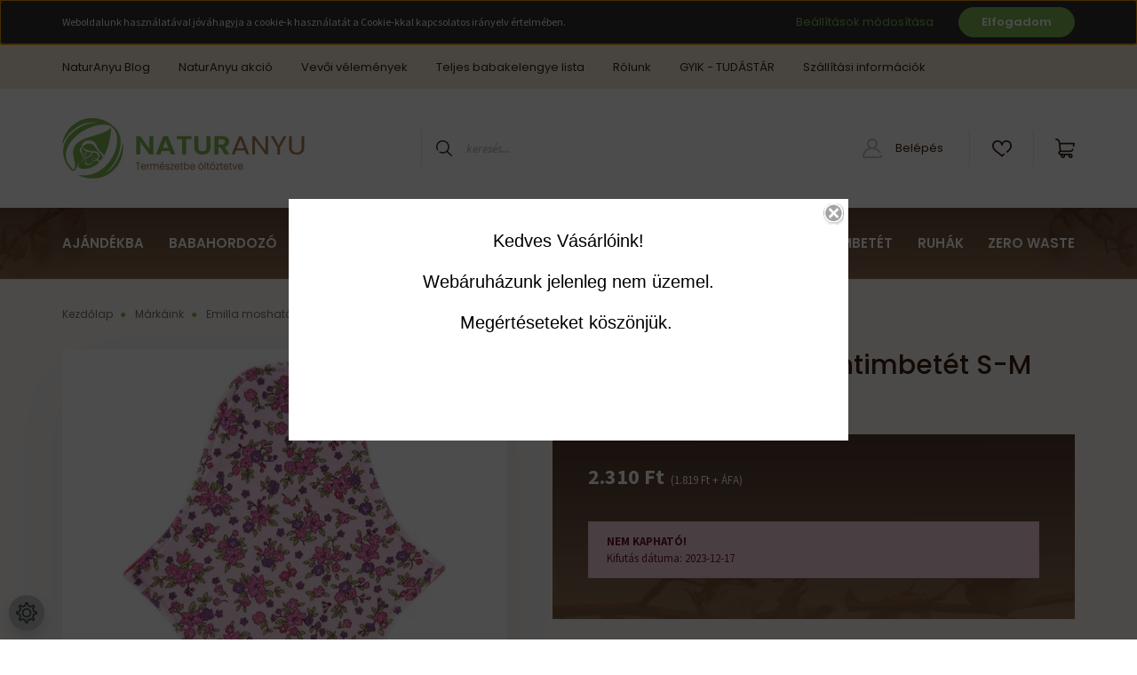

--- FILE ---
content_type: text/html; charset=UTF-8
request_url: https://naturanyu.hu/emilla-nike-moshato-intimbetet-s-m-pink-romance
body_size: 37820
content:
<!DOCTYPE html>
<html lang="hu" dir="ltr">
<head>
    <title>Emilla Niké mosható intimbetét S-M pink romance - NaturAnyu webáruház</title>
    <meta charset="utf-8">
    <meta name="description" content="Fájdalmas a menstruációd? Görcsök gyötörnek? Szeretnél a tampon és az eldobható betét helyett egészséges, környezetbarát megoldást használni a pirosbetűs napokon? Segítünk!">
    <meta name="robots" content="index, follow">
    <link rel="image_src" href="https://naturanyu.cdn.shoprenter.hu/custom/naturanyu/image/data/product/Emilla/emilla-moshato-betet-369765.jpg.webp?lastmod=1702844021.1666341652">
    <meta property="og:title" content="Emilla Niké mosható intimbetét S-M pink romance" />
    <meta property="og:type" content="product" />
    <meta property="og:url" content="https://naturanyu.hu/emilla-nike-moshato-intimbetet-s-m-pink-romance" />
    <meta property="og:image" content="https://naturanyu.cdn.shoprenter.hu/custom/naturanyu/image/cache/w955h500/product/Emilla/emilla-moshato-betet-369765.jpg.webp?lastmod=1702844021.1666341652" />
    <meta property="og:description" content="“A mosható betétek igényesen, jó anyagból készültek, szépen megvarrva.  Nem ázik át, könnyen tisztítható.Fényévekkel kényelmesebb a hagyományos bolti betéteknél, és jobb érzés is viselni őket. Egy percig sem bántam meg,..." />
    <link href="https://naturanyu.cdn.shoprenter.hu/custom/naturanyu/image/data/Ananasz-design/naturanyu_favicon.png?lastmod=1648451732.1666341652" rel="icon" />
    <link href="https://naturanyu.cdn.shoprenter.hu/custom/naturanyu/image/data/Ananasz-design/naturanyu_favicon.png?lastmod=1648451732.1666341652" rel="apple-touch-icon" />
    <base href="https://naturanyu.hu:443" />
    <meta name="google-site-verification" content="-GtiX9mCWbCpQ07Te2p_h_ZLLRG6QofKGpMCMPTr7O8" />

    <meta name="viewport" content="width=device-width, initial-scale=1, maximum-scale=1, user-scalable=0">
            <link href="https://naturanyu.hu/emilla-nike-moshato-intimbetet-s-m-pink-romance" rel="canonical">
    
            
                    
                <link rel="preconnect" href="https://fonts.googleapis.com">
    <link rel="preconnect" href="https://fonts.gstatic.com" crossorigin>
    <link href="https://fonts.googleapis.com/css2?family=Source+Sans+Pro:ital,wght@0,200;0,300;0,400;0,600;0,700;0,900;1,200;1,300;1,400;1,600;1,700;1,900&display=swap" rel="stylesheet">
            <link rel="stylesheet" href="https://naturanyu.cdn.shoprenter.hu/web/compiled/css/fancybox2.css?v=1768982352" media="screen">
            <link rel="stylesheet" href="https://naturanyu.cdn.shoprenter.hu/catalog/view/javascript/auroraoverlay/overlay.css?v=1707992185" media="screen">
            <link rel="stylesheet" href="https://naturanyu.cdn.shoprenter.hu/custom/naturanyu/catalog/view/theme/helsinki_global/style/1745914109.1588109655.0.1663231105.css?v=null.1666341652" media="screen">
            <link rel="stylesheet" href="https://naturanyu.cdn.shoprenter.hu/custom/naturanyu/catalog/view/theme/helsinki_global/stylesheet/stylesheet.css?v=1663231105" media="screen">
        <script>
        window.nonProductQuality = 80;
    </script>
    <script src="//ajax.googleapis.com/ajax/libs/jquery/1.10.2/jquery.min.js"></script>
    <script>window.jQuery || document.write('<script src="https://naturanyu.cdn.shoprenter.hu/catalog/view/javascript/jquery/jquery-1.10.2.min.js?v=1484139539"><\/script>');</script>
    <script type="text/javascript" src="//cdn.jsdelivr.net/npm/slick-carousel@1.8.1/slick/slick.min.js"></script>

                
        
    

    <!--Header JavaScript codes--><script src="https://naturanyu.cdn.shoprenter.hu/web/compiled/js/base.js?v=1768982351"></script><script src="https://naturanyu.cdn.shoprenter.hu/web/compiled/js/countdown.js?v=1768982351"></script><script src="https://naturanyu.cdn.shoprenter.hu/catalog/view/javascript/auroraoverlay/overlay.min.js?v=1755178250"></script><script src="https://naturanyu.cdn.shoprenter.hu/web/compiled/js/fancybox2.js?v=1768982351"></script><script src="https://naturanyu.cdn.shoprenter.hu/web/compiled/js/before_starter2_head.js?v=1768982351"></script><script src="https://naturanyu.cdn.shoprenter.hu/web/compiled/js/before_starter2_productpage.js?v=1768982351"></script><script src="https://naturanyu.cdn.shoprenter.hu/web/compiled/js/productreview.js?v=1768982351"></script><script src="https://naturanyu.cdn.shoprenter.hu/web/compiled/js/nanobar.js?v=1768982351"></script><!--Header jQuery onLoad scripts--><script>window.countdownFormat='%D:%H:%M:%S';var BASEURL='https://naturanyu.hu';Currency={"symbol_left":"","symbol_right":" Ft","decimal_place":0,"decimal_point":",","thousand_point":".","currency":"HUF","value":1};var auroraOverlayControlId='144f8dfd3c0ce4b3eb41a5df42d457f3';var ShopRenter=ShopRenter||{};ShopRenter.product={"id":10571,"sku":"369765","currency":"HUF","unitName":"db","price":2310,"name":"Emilla Nik\u00e9 moshat\u00f3 intimbet\u00e9t S-M pink romance","brand":"Emilla moshat\u00f3 n\u0151i bet\u00e9tek","currentVariant":{"Intim bet\u00e9t m\u00e9ret":"S k\u00f6zepesen vastag"},"parent":{"id":10571,"sku":"369765","unitName":"db","price":2310,"name":"Emilla Nik\u00e9 moshat\u00f3 intimbet\u00e9t S-M pink romance"}};function setAutoHelpTitles(){$('.autohelp[title]').each(function(){if(!$(this).parents('.aurora-scroll-mode').length){$(this).attr('rel',$(this).attr('title'));$(this).removeAttr('title');$(this).qtip({content:{text:$(this).attr('rel')},hide:{fixed:true},position:{corner:{target:'topMiddle',tooltip:'bottomMiddle'},adjust:{screen:true}},style:{border:{color:'#87888a'},background:'#97c00e',width:500}});}});}
$(document).ready(function(){$('.fancybox').fancybox({maxWidth:820,maxHeight:650,afterLoad:function(){wrapCSS=$(this.element).data('fancybox-wrapcss');if(wrapCSS){$('.fancybox-wrap').addClass(wrapCSS);}},helpers:{thumbs:{width:50,height:50}}});$('.fancybox-inline').fancybox({maxWidth:820,maxHeight:650,type:'inline'});setAutoHelpTitles();});$(window).load(function(){var init_similar_products_Scroller=function(){$("#similar_products .aurora-scroll-click-mode").each(function(){var max=0;$(this).find($(".list_prouctname")).each(function(){var h=$(this).height();max=h>max?h:max;});$(this).find($(".list_prouctname")).each(function(){$(this).height(max);});});$("#similar_products .aurora-scroll-click-mode").auroraScroll({autoMode:"click",frameRate:60,speed:2.5,direction:-1,elementClass:"product-snapshot",pauseAfter:false,horizontal:true,visible:1,arrowsPosition:1},function(){initAurora();});}
init_similar_products_Scroller();});</script><script src="https://naturanyu.cdn.shoprenter.hu/web/compiled/js/vue/manifest.bundle.js?v=1768982348"></script><script>var ShopRenter=ShopRenter||{};ShopRenter.onCartUpdate=function(callable){document.addEventListener('cartChanged',callable)};ShopRenter.onItemAdd=function(callable){document.addEventListener('AddToCart',callable)};ShopRenter.onItemDelete=function(callable){document.addEventListener('deleteCart',callable)};ShopRenter.onSearchResultViewed=function(callable){document.addEventListener('AuroraSearchResultViewed',callable)};ShopRenter.onSubscribedForNewsletter=function(callable){document.addEventListener('AuroraSubscribedForNewsletter',callable)};ShopRenter.onCheckoutInitiated=function(callable){document.addEventListener('AuroraCheckoutInitiated',callable)};ShopRenter.onCheckoutShippingInfoAdded=function(callable){document.addEventListener('AuroraCheckoutShippingInfoAdded',callable)};ShopRenter.onCheckoutPaymentInfoAdded=function(callable){document.addEventListener('AuroraCheckoutPaymentInfoAdded',callable)};ShopRenter.onCheckoutOrderConfirmed=function(callable){document.addEventListener('AuroraCheckoutOrderConfirmed',callable)};ShopRenter.onCheckoutOrderPaid=function(callable){document.addEventListener('AuroraOrderPaid',callable)};ShopRenter.onCheckoutOrderPaidUnsuccessful=function(callable){document.addEventListener('AuroraOrderPaidUnsuccessful',callable)};ShopRenter.onProductPageViewed=function(callable){document.addEventListener('AuroraProductPageViewed',callable)};ShopRenter.onMarketingConsentChanged=function(callable){document.addEventListener('AuroraMarketingConsentChanged',callable)};ShopRenter.onCustomerRegistered=function(callable){document.addEventListener('AuroraCustomerRegistered',callable)};ShopRenter.onCustomerLoggedIn=function(callable){document.addEventListener('AuroraCustomerLoggedIn',callable)};ShopRenter.onCustomerUpdated=function(callable){document.addEventListener('AuroraCustomerUpdated',callable)};ShopRenter.onCartPageViewed=function(callable){document.addEventListener('AuroraCartPageViewed',callable)};ShopRenter.customer={"userId":0,"userClientIP":"13.59.186.178","userGroupId":8,"customerGroupTaxMode":"gross","customerGroupPriceMode":"gross_net_tax","email":"","phoneNumber":"","name":{"firstName":"","lastName":""}};ShopRenter.theme={"name":"helsinki_global","family":"helsinki","parent":""};ShopRenter.shop={"name":"naturanyu","locale":"hu","currency":{"code":"HUF","rate":1},"domain":"naturanyu.myshoprenter.hu"};ShopRenter.page={"route":"product\/product","queryString":"emilla-nike-moshato-intimbetet-s-m-pink-romance"};ShopRenter.formSubmit=function(form,callback){callback();};let loadedAsyncScriptCount=0;function asyncScriptLoaded(position){loadedAsyncScriptCount++;if(position==='body'){if(document.querySelectorAll('.async-script-tag').length===loadedAsyncScriptCount){if(/complete|interactive|loaded/.test(document.readyState)){document.dispatchEvent(new CustomEvent('asyncScriptsLoaded',{}));}else{document.addEventListener('DOMContentLoaded',()=>{document.dispatchEvent(new CustomEvent('asyncScriptsLoaded',{}));});}}}}</script><script type="text/javascript"src="https://naturanyu.cdn.shoprenter.hu/web/compiled/js/vue/customerEventDispatcher.bundle.js?v=1768982348"></script><!--Custom header scripts--><script id="mcjs">!function(c,h,i,m,p){m=c.createElement(h),p=c.getElementsByTagName(h)[0],m.async=1,m.src=i,p.parentNode.insertBefore(m,p)}(document,"script","https://chimpstatic.com/mcjs-connected/js/users/3fc78611280be5a9c2a3f2643/990e546d58d8b35ec0b8e2e6f.js");</script><script id="barat_hud_sr_script">var hst=document.createElement("script");hst.src="//admin.fogyasztobarat.hu/h-api.js";hst.type="text/javascript";hst.setAttribute("data-id","YRFFXH3S");hst.setAttribute("id","fbarat");var hs=document.getElementById("barat_hud_sr_script");hs.parentNode.insertBefore(hst,hs);</script>                
            
            <script>window.dataLayer=window.dataLayer||[];function gtag(){dataLayer.push(arguments)};var ShopRenter=ShopRenter||{};ShopRenter.config=ShopRenter.config||{};ShopRenter.config.googleConsentModeDefaultValue="denied";</script>                        <script type="text/javascript" src="https://naturanyu.cdn.shoprenter.hu/web/compiled/js/vue/googleConsentMode.bundle.js?v=1768982348"></script>

            <!-- Facebook Pixel Code -->
<script>
!function(f,b,e,v,n,t,s)
{if(f.fbq)return;n=f.fbq=function(){n.callMethod?
n.callMethod.apply(n,arguments):n.queue.push(arguments)};
if(!f._fbq)f._fbq=n;n.push=n;n.loaded=!0;n.version='2.0';
n.queue=[];t=b.createElement(e);t.async=!0;
t.src=v;s=b.getElementsByTagName(e)[0];
s.parentNode.insertBefore(t,s)}(window, document,'script',
'https://connect.facebook.net/en_US/fbevents.js');
fbq('consent', 'revoke');
fbq('init', '1380649349016324');
fbq('track', 'PageView');
document.addEventListener('AuroraProductPageViewed', function(auroraEvent) {
                    fbq('track', 'ViewContent', {
                        content_type: 'product',
                        content_ids: [auroraEvent.detail.product.id.toString()],
                        value: parseFloat(auroraEvent.detail.product.grossUnitPrice),
                        currency: auroraEvent.detail.product.currency
                    }, {
                        eventID: auroraEvent.detail.event.id
                    });
                });
document.addEventListener('AuroraAddedToCart', function(auroraEvent) {
    var fbpId = [];
    var fbpValue = 0;
    var fbpCurrency = '';

    auroraEvent.detail.products.forEach(function(item) {
        fbpValue += parseFloat(item.grossUnitPrice) * item.quantity;
        fbpId.push(item.id);
        fbpCurrency = item.currency;
    });


    fbq('track', 'AddToCart', {
        content_ids: fbpId,
        content_type: 'product',
        value: fbpValue,
        currency: fbpCurrency
    }, {
        eventID: auroraEvent.detail.event.id
    });
})
window.addEventListener('AuroraMarketingCookie.Changed', function(event) {
            let consentStatus = event.detail.isAccepted ? 'grant' : 'revoke';
            if (typeof fbq === 'function') {
                fbq('consent', consentStatus);
            }
        });
</script>
<noscript><img height="1" width="1" style="display:none"
src="https://www.facebook.com/tr?id=1380649349016324&ev=PageView&noscript=1"
/></noscript>
<!-- End Facebook Pixel Code -->


            <!-- Google Tag Manager -->
<script>(function(w,d,s,l,i){w[l]=w[l]||[];w[l].push({'gtm.start':
new Date().getTime(),event:'gtm.js'});var f=d.getElementsByTagName(s)[0],
j=d.createElement(s),dl=l!='dataLayer'?'&l='+l:'';j.async=true;j.src=
'https://www.googletagmanager.com/gtm.js?id='+i+dl;f.parentNode.insertBefore(j,f);
})(window,document,'script','dataLayer','GTM-TGW6JQH');</script>
<!-- End Google Tag Manager -->

 
<!-- Global site tag (gtag.js) - Google Analytics -->
<script async src="https://www.googletagmanager.com/gtag/js?id=UA-99715471-1"></script>
<script>
  window.dataLayer = window.dataLayer || [];
  function gtag(){dataLayer.push(arguments);}
  gtag('js', new Date());

  gtag('config', 'UA-99715471-1');
</script>
<!-- End Google Tag Manager -->
            <!-- Global site tag (gtag.js) - Google Ads: 10943575839 -->
<script async src="https://www.googletagmanager.com/gtag/js?id=AW-10943575839"></script>
<script>
  window.dataLayer = window.dataLayer || [];
  function gtag(){dataLayer.push(arguments);}
  gtag('js', new Date());

  gtag('config', 'AW-10943575839');
</script>

            
                <!--Global site tag(gtag.js)--><script async src="https://www.googletagmanager.com/gtag/js?id=G-TH99R6V6TT"></script><script>window.dataLayer=window.dataLayer||[];function gtag(){dataLayer.push(arguments);}
gtag('js',new Date());gtag('config','G-TH99R6V6TT');</script>                                <script type="text/javascript" src="https://naturanyu.cdn.shoprenter.hu/web/compiled/js/vue/GA4EventSender.bundle.js?v=1768982348"></script>

    
    
</head>
<body id="body" class="page-body product-page-body show-quantity-in-category helsinki_global-body desktop-device-body header--style-1" role="document">
<script>var bodyComputedStyle=window.getComputedStyle(document.body);ShopRenter.theme.breakpoints={'xs':parseInt(bodyComputedStyle.getPropertyValue('--breakpoint-xs')),'sm':parseInt(bodyComputedStyle.getPropertyValue('--breakpoint-sm')),'md':parseInt(bodyComputedStyle.getPropertyValue('--breakpoint-md')),'lg':parseInt(bodyComputedStyle.getPropertyValue('--breakpoint-lg')),'xl':parseInt(bodyComputedStyle.getPropertyValue('--breakpoint-xl'))}</script><!--Google Tag Manager(noscript)--><!--Google<!--End Google Tag Manager(noscript)--><div id="fb-root"></div><script>(function(d,s,id){var js,fjs=d.getElementsByTagName(s)[0];if(d.getElementById(id))return;js=d.createElement(s);js.id=id;js.src="//connect.facebook.net/hu_HU/sdk/xfbml.customerchat.js#xfbml=1&version=v2.12&autoLogAppEvents=1";fjs.parentNode.insertBefore(js,fjs);}(document,"script","facebook-jssdk"));</script>
                    

<!-- cached -->    <div class="nanobar-cookie-cog d-flex-center rounded-circle js-hidden-nanobar-button">
        <svg xmlns="https://www.w3.org/2000/svg" width="24" height="24" viewBox="0 0 512 512">
    <path fill="currentColor" d="M512 289.7v-67.5l-68.2-18.1c-4.3-15.4-10.4-30.2-18.4-44.2l34.9-60.6 -47.6-47.6 -60.6 34.9c-14-8-28.8-14.1-44.2-18.4L289.7 0h-67.5l-18.1 68.2c-15.4 4.3-30.2 10.4-44.2 18.4L99.4 51.7 51.7 99.4l34.9 60.6c-8 14-14.1 28.8-18.4 44.2L0 222.3v67.5l68.2 18.1c4.3 15.4 10.4 30.2 18.4 44.2l-34.9 60.6 47.6 47.6 60.6-34.9c14 8 28.8 14.1 44.2 18.4l18.1 68.2h67.5l18.1-68.2c15.4-4.3 30.2-10.4 44.2-18.4l60.6 34.9 47.6-47.6 -34.9-60.6c8-14 14.1-28.8 18.4-44.2L512 289.7zM410.1 275.5l-2.5 12.1c-3.9 18.9-11.4 36.8-22.1 53.2l-6.8 10.3 31.6 55 -4.3 4.3 -55-31.6 -10.3 6.8c-16.4 10.8-34.3 18.2-53.2 22.1l-12.1 2.5L259 472h-6l-16.5-61.9 -12.1-2.5c-18.9-3.9-36.8-11.4-53.2-22.1l-10.3-6.8 -55 31.6 -4.3-4.3 31.6-55 -6.8-10.3c-10.8-16.4-18.2-34.3-22.1-53.2l-2.5-12.1L40 259v-6l61.9-16.5 2.5-12.1c3.9-18.9 11.4-36.8 22.1-53.2l6.8-10.3 -31.6-55 4.3-4.3 55 31.6 10.3-6.8c16.4-10.8 34.3-18.2 53.2-22.1l12.1-2.5L253 40h6l16.5 61.9 12.1 2.5c18.9 3.9 36.8 11.4 53.2 22.1l10.3 6.8 55-31.6 4.3 4.3 -31.6 55 6.8 10.3c10.8 16.4 18.2 34.3 22.1 53.2l2.5 12.1L472 253v6L410.1 275.5z"/>
    <path fill="currentColor" d="M256 140c-64 0-116 52-116 116s52 116 116 116 116-52 116-116S320 140 256 140zM256 332c-41.9 0-76-34.1-76-76s34.1-76 76-76 76 34.1 76 76S297.9 332 256 332z"/>
</svg>
    </div>
<div class="Fixed nanobar bg-dark js-nanobar-first-login">
    <div class="container nanobar-container">
        <div class="row flex-column flex-sm-row">
            <div class="col-12 col-sm-6 col-lg-8 nanobar-text-cookies align-self-center text-sm-left">
                Weboldalunk használatával jóváhagyja a cookie-k használatát a Cookie-kkal kapcsolatos irányelv értelmében.
            </div>
            <div class="col-12 col-sm-6 col-lg-4 nanobar-buttons m-sm-0 text-center text-sm-right">
                <a href="" class="btn btn-link nanobar-settings-button js-nanobar-settings-button">
                    Beállítások módosítása
                </a>
                <a href="" class="btn btn-primary nanobar-btn js-nanobar-close-cookies" data-button-save-text="Beállítások mentése">
                    Elfogadom
                </a>
            </div>
        </div>
        <div class="nanobar-cookies js-nanobar-cookies flex-column flex-sm-row text-left pt-3 mt-3" style="display: none;">
            <div class="form-check pt-2 pb-2 pr-2 mb-0">
                <input class="form-check-input" type="checkbox" name="required_cookies" disabled checked />
                <label class="form-check-label">
                    Szükséges cookie-k
                    <div class="cookies-help-text text-muted">
                        Ezek a cookie-k segítenek abban, hogy a webáruház használható és működőképes legyen.
                    </div>
                </label>
            </div>
            <div class="form-check pt-2 pb-2 pr-2 mb-0">
                <input class="form-check-input js-nanobar-marketing-cookies" type="checkbox" name="marketing_cookies"
                        checked/>
                <label class="form-check-label">
                    Marketing cookie-k
                    <div class="cookies-help-text text-muted">
                        Ezeket a cookie-k segítenek abban, hogy az Ön érdeklődési körének megfelelő reklámokat és termékeket jelenítsük meg a webáruházban.
                    </div>
                </label>
            </div>
        </div>
    </div>
</div>

<script>
    (function ($) {
        $(document).ready(function () {
            new AuroraNanobar.FirstLogNanobarCheckbox(jQuery('.js-nanobar-first-login'), 'top');
        });
    })(jQuery);
</script>
<!-- /cached -->
<!-- cached --><div class="Fixed nanobar bg-dark js-nanobar-free-shipping">
    <div class="container nanobar-container">
        <button type="button" class="close js-nanobar-close" aria-label="Close">
            <span aria-hidden="true">&times;</span>
        </button>
        <div class="nanobar-text px-3"></div>
    </div>
</div>

<script>$(document).ready(function(){document.nanobarInstance=new AuroraNanobar.FreeShippingNanobar($('.js-nanobar-free-shipping'),'top','500','','1');});</script><!-- /cached -->
                <!-- page-wrap -->

                <div class="page-wrap">
                                                
    <header class="sticky-header d-none d-lg-block">
                    <div class="header-top-line">
                <div class="container">
                    <div class="header-top d-flex">
                        <div class="header-top-left d-flex">
                            <!-- cached -->
    <ul class="nav headermenu-list">
                    <li class="nav-item">
                <a class="nav-link" href="https://naturanyu.hu/naturanyu-blog"
                    target="_self"
                                        title="NaturAnyu Blog"
                >
                    NaturAnyu Blog
                </a>
                            </li>
                    <li class="nav-item">
                <a class="nav-link" href="https://naturanyu.hu/index.php?route=product/list&amp;special=1"
                    target="_self"
                                        title="NaturAnyu akció"
                >
                    NaturAnyu akció
                </a>
                            </li>
                    <li class="nav-item">
                <a class="nav-link" href="https://naturanyu.hu/naturanyu-velemenyek"
                    target="_self"
                                        title="Vevői vélemények"
                >
                    Vevői vélemények
                </a>
                            </li>
                    <li class="nav-item">
                <a class="nav-link" href="https://naturanyu.hu/babakelengye-lista"
                    target="_self"
                                        title="Teljes babakelengye lista"
                >
                    Teljes babakelengye lista
                </a>
                            </li>
                    <li class="nav-item">
                <a class="nav-link" href="https://naturanyu.hu/rolunk"
                    target="_self"
                                        title="Rólunk"
                >
                    Rólunk
                </a>
                            </li>
                    <li class="nav-item">
                <a class="nav-link" href="https://naturanyu.hu/gyik"
                    target="_self"
                                        title="GYIK - TUDÁSTÁR"
                >
                    GYIK - TUDÁSTÁR
                </a>
                            </li>
                    <li class="nav-item">
                <a class="nav-link" href="https://naturanyu.hu/szallitas"
                    target="_self"
                                        title="Szállítási információk"
                >
                    Szállítási információk
                </a>
                            </li>
            </ul>
    <!-- /cached -->
                        </div>
                        <div class="header-top-right d-flex align-items-center ml-auto">
                            
                            
                        </div>
                    </div>
                </div>
            </div>
            <div class="header-bottom-line">
                <div class="container">
                    <div class="header-bottom">
                        <nav class="navbar navbar-expand-lg justify-content-between">
                            <!-- cached -->
    <a class="navbar-brand" href="/"><img style="border: 0; max-width: 275px;" src="https://naturanyu.cdn.shoprenter.hu/custom/naturanyu/image/cache/w275h110m00/Ananasz-design/naturanyu_logo_horizont_szlogen.png?v=1648451807" title="NaturAnyu - Természetbe öltöztetve " alt="NaturAnyu - Természetbe öltöztetve " /></a>
<!-- /cached -->
                                                            
<div class="dropdown search-module d-flex">
    <div class="input-group">
        <div class="input-group-prepend">
            <button class="btn btn-link" onclick="moduleSearch();">
                <svg width="18" height="18" viewBox="0 0 18 18" fill="none" xmlns="https://www.w3.org/2000/svg">
    <path d="M7.38281 0C11.4537 0 14.7656 3.31193 14.7656 7.38281C14.7656 9.17381 14.1246 10.8179 13.0599 12.0977L17.7924 16.798C18.0679 17.0717 18.0694 17.5168 17.7958 17.7924C17.6583 17.9307 17.4776 18 17.2969 18C17.1177 18 16.9386 17.9319 16.8014 17.7957L12.0625 13.089C10.7878 14.1363 9.15739 14.7656 7.38281 14.7656C6.11627 14.7656 4.86647 14.4393 3.76861 13.8218C3.43012 13.6315 3.31007 13.2028 3.50044 12.8643C3.69077 12.5259 4.11947 12.4057 4.45795 12.5961C5.34579 13.0955 6.3572 13.3594 7.38281 13.3594C10.6783 13.3594 13.3594 10.6783 13.3594 7.38281C13.3594 4.08733 10.6783 1.40625 7.38281 1.40625C4.08733 1.40625 1.40625 4.08733 1.40625 7.38281C1.40625 8.42101 1.67636 9.44328 2.18732 10.3391C2.37973 10.6765 2.26223 11.1059 1.92494 11.2983C1.58762 11.4906 1.15822 11.3732 0.965811 11.0359C0.333982 9.92812 0 8.66492 0 7.38281C0 3.31193 3.31193 0 7.38281 0Z" fill="currentColor"/>
</svg>

            </button>
        </div>
        <input class="form-control disableAutocomplete" type="text" placeholder="keresés..." value=""
               id="filter_keyword" 
               onclick="this.value=(this.value==this.defaultValue)?'':this.value;"/>
    </div>

    <input type="hidden" id="filter_description" value="0"/>
    <input type="hidden" id="search_shopname" value="naturanyu"/>
    <div id="results" class="dropdown-menu search-results"></div>
</div>



                                                        <!-- cached -->
    <div class="header-login">
        <ul class="nav login-list">
                            <li class="nav-item">
                    <a class="nav-link" href="index.php?route=account/login" title="Belépés">
                        <svg class="icon-user" width="22" height="22" viewBox="0 0 22 22" fill="none" xmlns="https://www.w3.org/2000/svg">
    <path d="M21.9446 18.8513C21.8479 18.3867 21.3929 18.0885 20.9281 18.1852C20.4634 18.2819 20.1652 18.737 20.2619 19.2017C20.3176 19.4693 20.2513 19.7436 20.0799 19.9544C19.9806 20.0765 19.7593 20.2812 19.3924 20.2812H2.60825C2.24138 20.2812 2.02005 20.0765 1.92079 19.9544C1.74939 19.7437 1.68305 19.4693 1.73878 19.2017C2.63064 14.9179 6.4091 11.7886 10.7725 11.6831C10.8481 11.686 10.924 11.6875 11.0003 11.6875C11.0769 11.6875 11.1531 11.686 11.229 11.6831C14.3027 11.7568 17.1436 13.3136 18.864 15.8794C19.1283 16.2736 19.6621 16.3789 20.0564 16.1146C20.4506 15.8503 20.5559 15.3165 20.2916 14.9223C18.8815 12.8192 16.8339 11.29 14.4992 10.5215C15.9219 9.45467 16.8441 7.75487 16.8441 5.84375C16.8441 2.62152 14.2226 0 11.0003 0C7.77808 0 5.1566 2.62152 5.1566 5.84375C5.1566 7.75603 6.07991 9.45673 7.50411 10.5235C6.19924 10.9531 4.97484 11.6216 3.9032 12.503C1.93815 14.1194 0.571877 16.3739 0.0561231 18.8513C-0.105525 19.6277 0.0881348 20.425 0.587346 21.0388C1.08411 21.6497 1.82072 22 2.60825 22H19.3924C20.18 22 20.9166 21.6497 21.4133 21.0388C21.9126 20.425 22.1062 19.6277 21.9446 18.8513ZM6.87535 5.84375C6.87535 3.5692 8.7258 1.71875 11.0003 1.71875C13.2749 1.71875 15.1253 3.5692 15.1253 5.84375C15.1253 8.04826 13.387 9.85441 11.2091 9.96351C11.1397 9.96222 11.07 9.96157 11.0003 9.96157C10.931 9.96157 10.8616 9.96226 10.7924 9.96355C8.61408 9.85488 6.87535 8.04856 6.87535 5.84375Z" fill="currentColor"/>
</svg>

                        Belépés
                    </a>
                </li>
                    </ul>
    </div>
<!-- /cached -->
                            <hx:include src="/_fragment?_path=_format%3Dhtml%26_locale%3Den%26_controller%3Dmodule%252Fwishlist&amp;_hash=Zp8G2GE2xZRe6gV7bUGlflM5WJTIuTiQwm2cwToWk2M%3D"></hx:include>
                            <div id="js-cart">
                                <hx:include src="/_fragment?_path=_format%3Dhtml%26_locale%3Den%26_controller%3Dmodule%252Fcart&amp;_hash=P057sK0sj7qESglXc%2Fy0%2B3HpsdODcq908S78M8H8sfQ%3D"></hx:include>
                            </div>
                        </nav>
                    </div>
                </div>
            </div>
            <div class="header-category">
                <div class="container">
                    <nav class="navbar header-category-navbar">
                        


                    
            <div id="module_category_wrapper" class="module-category-wrapper">
    
    <div id="category" class="module content-module header-position category-module" >
                <div class="module-body">
                        <div id="category-nav">
            


<ul class="nav category category-menu sf-menu sf-horizontal cached">
    <li id="cat_92" class="nav-item item category-list module-list parent even">
    <a href="https://naturanyu.hu/ajandekba-alkalomra" class="nav-link">
        Ajándékba
    </a>
            <ul class="nav flex-column children"><li id="cat_164" class="nav-item item category-list module-list even">
    <a href="https://naturanyu.hu/ajandekba-alkalomra/baba-jatekok-antiallergen-allergenmentes" class="nav-link">
        Babajáték
    </a>
    </li><li id="cat_159" class="nav-item item category-list module-list odd">
    <a href="https://naturanyu.hu/ajandekba-alkalomra/babatakaro-gyapju-takaro" class="nav-link">
        Babatakaró - Gyapjú takaró
    </a>
    </li><li id="cat_151" class="nav-item item category-list module-list even">
    <a href="https://naturanyu.hu/ajandekba-alkalomra/bola-lanc-pocakharang-pocakcsengo-pocakcsengettyu" class="nav-link">
        Bola lánc, Pocakharang, Pocakcsengő, Pocakcsengettyű
    </a>
    </li><li id="cat_209" class="nav-item item category-list module-list odd">
    <a href="https://naturanyu.hu/ajandekba-alkalomra/ajandekba-alkalomra-ajandekutalvany" class="nav-link">
        NaturAnyu Ajándékutalvány
    </a>
    </li></ul>
    </li><li id="cat_152" class="nav-item item category-list module-list parent odd">
    <a href="https://naturanyu.hu/babahordozo" class="nav-link">
        Babahordozó
    </a>
            <ul class="nav flex-column children"><li id="cat_253" class="nav-item item category-list module-list even">
    <a href="https://naturanyu.hu/babahordozo/csatos-hordozo" class="nav-link">
        Csatos hordozó
    </a>
    </li><li id="cat_257" class="nav-item item category-list module-list odd">
    <a href="https://naturanyu.hu/babahordozo/hordozo-kiegeszitok" class="nav-link">
        Hordozó kiegészítők
    </a>
    </li><li id="cat_258" class="nav-item item category-list module-list even">
    <a href="https://naturanyu.hu/babahordozo/karikas-hordozokendo" class="nav-link">
        Karikás Kendő
    </a>
    </li><li id="cat_255" class="nav-item item category-list module-list odd">
    <a href="https://naturanyu.hu/babahordozo/mei-tai-babahordozo" class="nav-link">
        Mei Tai
    </a>
    </li><li id="cat_254" class="nav-item item category-list module-list even">
    <a href="https://naturanyu.hu/babahordozo/rugalmas-kendo" class="nav-link">
        Rugalmas kendő - Hordozókendő
    </a>
    </li><li id="cat_256" class="nav-item item category-list module-list odd">
    <a href="https://naturanyu.hu/babahordozo/szovott-hordozokendo" class="nav-link">
        Szövött kendő
    </a>
    </li></ul>
    </li><li id="cat_267" class="nav-item item category-list module-list parent even">
    <a href="https://naturanyu.hu/gyartok-267" class="nav-link">
        Márkáink
    </a>
            <ul class="nav flex-column children"><li id="cat_371" class="nav-item item category-list module-list even">
    <a href="https://naturanyu.hu/gyartok-267/3-sprouts-371" class="nav-link">
        3 Sprouts
    </a>
    </li><li id="cat_331" class="nav-item item category-list module-list odd">
    <a href="https://naturanyu.hu/gyartok-267/ahimsa-mosoparfumok-331" class="nav-link">
        Ahimsa mosóparfümök
    </a>
    </li><li id="cat_273" class="nav-item item category-list module-list even">
    <a href="https://naturanyu.hu/gyartok-267/babylonia-bola-pocakcsengo-273" class="nav-link">
        Babylonia Bola pocakcsengő
    </a>
    </li><li id="cat_367" class="nav-item item category-list module-list odd">
    <a href="https://naturanyu.hu/gyartok-267/bio-natural-367" class="nav-link">
        Bio Natural
    </a>
    </li><li id="cat_353" class="nav-item item category-list module-list even">
    <a href="https://naturanyu.hu/gyartok-267/biola-biokozmetikumok-353" class="nav-link">
        Biola biokozmetikumok
    </a>
    </li><li id="cat_286" class="nav-item item category-list module-list odd">
    <a href="https://naturanyu.hu/gyartok-267/cibi-ujraszalveta-ujratasak-286" class="nav-link">
        Cibi újraszalvéta, újratasak
    </a>
    </li><li id="cat_343" class="nav-item item category-list module-list even">
    <a href="https://naturanyu.hu/gyartok-267/cleanne-crystalclean-okotisztitoszerek-343" class="nav-link">
        Cleanne Crystalclean ökotisztítószerek
    </a>
    </li><li id="cat_274" class="nav-item item category-list module-list odd">
    <a href="https://naturanyu.hu/gyartok-267/close-pop-in-moshato-pelus-274" class="nav-link">
        Close Pop-in mosható pelus, előke
    </a>
    </li><li id="cat_270" class="nav-item item category-list module-list even">
    <a href="https://naturanyu.hu/gyartok-267/degree-clothing-hajgumik-270" class="nav-link">
        Degree Clothing fenntartható hajgumi
    </a>
    </li><li id="cat_283" class="nav-item item category-list module-list odd">
    <a href="https://naturanyu.hu/gyartok-267/disana-gyapju-takarok-283" class="nav-link">
        Disana gyapjú takarók
    </a>
    </li><li id="cat_365" class="nav-item item category-list module-list even">
    <a href="https://naturanyu.hu/gyartok-267/markaink-eco-natural-365" class="nav-link">
        Eco Natural
    </a>
    </li><li id="cat_281" class="nav-item item category-list module-list odd">
    <a href="https://naturanyu.hu/gyartok-267/efie-organikus-babajatek-meggymag-parna-281" class="nav-link">
        Efie organikus babajáték, meggymag párna
    </a>
    </li><li id="cat_268" class="nav-item item category-list module-list even">
    <a href="https://naturanyu.hu/gyartok-267/emilla-moshato-noi-betetek-268" class="nav-link">
        Emilla mosható női betét
    </a>
    </li><li id="cat_346" class="nav-item item category-list module-list odd">
    <a href="https://naturanyu.hu/gyartok-267/galaktiv-bio-bio-szunyog-es-kullancsriasztok-346" class="nav-link">
        Galaktív Bio bio szúnyog- és kullancsriasztók
    </a>
    </li><li id="cat_327" class="nav-item item category-list module-list even">
    <a href="https://naturanyu.hu/gyartok-267/helen-aroma-manufaktura-327" class="nav-link">
        Helen aroma manufaktúra
    </a>
    </li><li id="cat_324" class="nav-item item category-list module-list odd">
    <a href="https://naturanyu.hu/gyartok-267/herbarting-naturkozmetikumok-324" class="nav-link">
        Herbarting natúrkozmetikumok
    </a>
    </li><li id="cat_375" class="nav-item item category-list module-list even">
    <a href="https://naturanyu.hu/gyartok-267/hydrophil-375" class="nav-link">
        Hydrophil
    </a>
    </li><li id="cat_275" class="nav-item item category-list module-list odd">
    <a href="https://naturanyu.hu/gyartok-267/kite-clothing-baba-gyerekruhak-275" class="nav-link">
        Kite Clothing baba-gyerekruhák
    </a>
    </li><li id="cat_318" class="nav-item item category-list module-list even">
    <a href="https://naturanyu.hu/gyartok-267/klippan-babatakarok-pledek-318" class="nav-link">
        Klippan babatakarók, plédek
    </a>
    </li><li id="cat_269" class="nav-item item category-list module-list odd">
    <a href="https://naturanyu.hu/gyartok-267/lalicup-menstruacios-kehely-269" class="nav-link">
        LaliCup menstruációs kehely
    </a>
    </li><li id="cat_271" class="nav-item item category-list module-list even">
    <a href="https://naturanyu.hu/gyartok-267/liliputi-271" class="nav-link">
        Liliputi hordozó, hordozókendő
    </a>
    </li><li id="cat_276" class="nav-item item category-list module-list odd">
    <a href="https://naturanyu.hu/gyartok-267/loud-proud-gots-gyerekruha-276" class="nav-link">
        Loud + Proud GOTS gyerekruha
    </a>
    </li><li id="cat_361" class="nav-item item category-list module-list even">
    <a href="https://naturanyu.hu/gyartok-267/mosomami-oko-tisztitoszerek-361" class="nav-link">
        Mosómami - öko tisztítószerek
    </a>
    </li><li id="cat_334" class="nav-item item category-list module-list odd">
    <a href="https://naturanyu.hu/gyartok-267/panarom-334" class="nav-link">
        Panarom aromaterápiás termékek
    </a>
    </li><li id="cat_285" class="nav-item item category-list module-list even">
    <a href="https://naturanyu.hu/gyartok-267/popolini-moshato-pelenkak-285" class="nav-link">
        PoPoLiNi mosható pelenkák
    </a>
    </li><li id="cat_282" class="nav-item item category-list module-list odd">
    <a href="https://naturanyu.hu/gyartok-267/pure-pure-babaruhak-282" class="nav-link">
        Pure Pure babaruhák
    </a>
    </li><li id="cat_316" class="nav-item item category-list module-list even">
    <a href="https://naturanyu.hu/gyartok-267/symbyo-tobbmeretes-biopamut-gyerekruhak-316" class="nav-link">
        Symbyo, többméretes, biopamut gyerekruhák
    </a>
    </li><li id="cat_374" class="nav-item item category-list module-list odd">
    <a href="https://naturanyu.hu/gyartok-267/markaink-tuc-tuc-374" class="nav-link">
        Tuc Tuc
    </a>
    </li><li id="cat_386" class="nav-item item category-list module-list even">
    <a href="https://naturanyu.hu/gyartok-267/tulasi-386" class="nav-link">
        Tulasi
    </a>
    </li><li id="cat_299" class="nav-item item category-list module-list odd">
    <a href="https://naturanyu.hu/gyartok-267/xkko-textilpelenka-kifogo-299" class="nav-link">
        XKKO textilpelenka, kifogó
    </a>
    </li><li id="cat_383" class="nav-item item category-list module-list even">
    <a href="https://naturanyu.hu/gyartok-267/yaweco-383" class="nav-link">
        Yaweco
    </a>
    </li></ul>
    </li><li id="cat_192" class="nav-item item category-list module-list odd">
    <a href="https://naturanyu.hu/meggymag-parna-tonkolyparna" class="nav-link">
        Meggymag párna és tönkölypárna
    </a>
    </li><li id="cat_144" class="nav-item item category-list module-list parent even">
    <a href="https://naturanyu.hu/moshato-betet" class="nav-link">
        Mosható betét, intimbetét
    </a>
            <ul class="nav flex-column children"><li id="cat_301" class="nav-item item category-list module-list even">
    <a href="https://naturanyu.hu/moshato-betet/irisz-tisztasagi-betet-xs-301" class="nav-link">
        Írisz tisztasági betét (XS) 17 cm
    </a>
    </li><li id="cat_302" class="nav-item item category-list module-list odd">
    <a href="https://naturanyu.hu/moshato-betet/afrodite-moshato-betet-intimbetet-s-302" class="nav-link">
        Afrodité mosható betét, intimbetét (S) 20 cm
    </a>
    </li><li id="cat_305" class="nav-item item category-list module-list even">
    <a href="https://naturanyu.hu/moshato-betet/nike-moshato-betet-intimbetet-s-m-305" class="nav-link">
        Niké mosható betét, intimbetét (S-M) 23 cm
    </a>
    </li><li id="cat_306" class="nav-item item category-list module-list odd">
    <a href="https://naturanyu.hu/moshato-betet/penelope-moshato-betet-intimbetet-m-306" class="nav-link">
        Penelopé mosható betét, intimbetét (M) 25 cm
    </a>
    </li><li id="cat_307" class="nav-item item category-list module-list even">
    <a href="https://naturanyu.hu/moshato-betet/athene-moshato-betet-intimbetet-l-27-cm-307" class="nav-link">
        Athéné mosható betét, intimbetét (L) 27 cm
    </a>
    </li><li id="cat_309" class="nav-item item category-list module-list odd">
    <a href="https://naturanyu.hu/moshato-betet/szelene-moshato-betet-intimbetet-ejszakai-xl-30-cm-309" class="nav-link">
        Szeléné mosható betét, intimbetét éjszakai (XL) 30 cm
    </a>
    </li><li id="cat_311" class="nav-item item category-list module-list even">
    <a href="https://naturanyu.hu/moshato-betet/gaia-szules-utani-moshato-betet-xxl-365-cm-311" class="nav-link">
        Gaia szülés utáni mosható betét (XXL) 36,5 cm
    </a>
    </li><li id="cat_342" class="nav-item item category-list module-list odd">
    <a href="https://naturanyu.hu/moshato-betet/inkontinencia-betet-342" class="nav-link">
        Inkontinencia betét
    </a>
    </li><li id="cat_313" class="nav-item item category-list module-list even">
    <a href="https://naturanyu.hu/moshato-betet/vizhatlan-nesszeszer-moshato-beteteknek-313" class="nav-link">
        Vízhatlan nesszeszer mosható betéteknek
    </a>
    </li><li id="cat_266" class="nav-item item category-list module-list odd">
    <a href="https://naturanyu.hu/moshato-betet/menstruacios-kehely-266" class="nav-link">
        Menstruációs kehely, Intimkehely
    </a>
    </li></ul>
    </li><li id="cat_323" class="nav-item item category-list module-list parent odd">
    <a href="https://naturanyu.hu/ruhak-323" class="nav-link">
        Ruhák
    </a>
            <ul class="nav flex-column children"><li id="cat_88" class="nav-item item category-list module-list parent even">
    <a href="https://naturanyu.hu/ruhak-323/organikus-premium-babaruha" class="nav-link">
        Babaruha
    </a>
            <ul class="nav flex-column children"><li id="cat_94" class="nav-item item category-list module-list even">
    <a href="https://naturanyu.hu/ruhak-323/organikus-premium-babaruha/baba-body-napozo-borbarat-antiallergen" class="nav-link">
        Baba body és napozó
    </a>
    </li><li id="cat_96" class="nav-item item category-list module-list parent odd">
    <a href="https://naturanyu.hu/ruhak-323/organikus-premium-babaruha/organikus-baba-felso-top-polo" class="nav-link">
        Baba póló, ing, blúz
    </a>
            <ul class="nav flex-column children"><li id="cat_278" class="nav-item item category-list module-list even">
    <a href="https://naturanyu.hu/ruhak-323/organikus-premium-babaruha/organikus-baba-felso-top-polo/hosszu-ujju-278" class="nav-link">
        Hosszú ujjú
    </a>
    </li><li id="cat_277" class="nav-item item category-list module-list odd">
    <a href="https://naturanyu.hu/ruhak-323/organikus-premium-babaruha/organikus-baba-felso-top-polo/rovid-ujju-277" class="nav-link">
        Rövid ujjú
    </a>
    </li></ul>
    </li><li id="cat_103" class="nav-item item category-list module-list even">
    <a href="https://naturanyu.hu/ruhak-323/organikus-premium-babaruha/babaruha-szett" class="nav-link">
        Babaruha szett
    </a>
    </li><li id="cat_157" class="nav-item item category-list module-list odd">
    <a href="https://naturanyu.hu/ruhak-323/organikus-premium-babaruha/baba-kiegeszito-eloke-nyalkendo" class="nav-link">
        Előke, Nyálkendő
    </a>
    </li><li id="cat_160" class="nav-item item category-list module-list even">
    <a href="https://naturanyu.hu/ruhak-323/organikus-premium-babaruha/baba-hajpant" class="nav-link">
        Hajpánt
    </a>
    </li><li id="cat_102" class="nav-item item category-list module-list odd">
    <a href="https://naturanyu.hu/ruhak-323/organikus-premium-babaruha/baba-kabat-bundazsak-ujszulotteknek" class="nav-link">
        Kabát, Bundazsák, Overál
    </a>
    </li><li id="cat_163" class="nav-item item category-list module-list even">
    <a href="https://naturanyu.hu/ruhak-323/organikus-premium-babaruha/baba-kiegeszito-kifogo-kapucnis-torolkozo-babatorolkozo" class="nav-link">
        Kifogó - Kapucnis törölköző - Babatörölköző
    </a>
    </li><li id="cat_97" class="nav-item item category-list module-list odd">
    <a href="https://naturanyu.hu/ruhak-323/organikus-premium-babaruha/baba-nadrag-leggings" class="nav-link">
        Nadrág - Leggings
    </a>
    </li><li id="cat_100" class="nav-item item category-list module-list even">
    <a href="https://naturanyu.hu/ruhak-323/organikus-premium-babaruha/baba-pulover-kardigan" class="nav-link">
        Pulóver, Kardigán
    </a>
    </li><li id="cat_95" class="nav-item item category-list module-list odd">
    <a href="https://naturanyu.hu/ruhak-323/organikus-premium-babaruha/organikus-premium-baba-rugdalozo" class="nav-link">
        Rugdalózó
    </a>
    </li><li id="cat_155" class="nav-item item category-list module-list even">
    <a href="https://naturanyu.hu/ruhak-323/organikus-premium-babaruha/baba-sapka-sal-kesztyu" class="nav-link">
        Sapka - Sál - Kesztyű
    </a>
    </li><li id="cat_98" class="nav-item item category-list module-list odd">
    <a href="https://naturanyu.hu/ruhak-323/organikus-premium-babaruha/baba-szoknya-ruha" class="nav-link">
        Szoknya - Ruha
    </a>
    </li><li id="cat_104" class="nav-item item category-list module-list even">
    <a href="https://naturanyu.hu/ruhak-323/organikus-premium-babaruha/baba-zokni-harisnya" class="nav-link">
        Zokni - harisnya
    </a>
    </li></ul>
    </li><li id="cat_90" class="nav-item item category-list module-list parent odd">
    <a href="https://naturanyu.hu/ruhak-323/organikus-premium-gyerekruha" class="nav-link">
        Gyerekruha
    </a>
            <ul class="nav flex-column children"><li id="cat_124" class="nav-item item category-list module-list parent even">
    <a href="https://naturanyu.hu/ruhak-323/organikus-premium-gyerekruha/kisgyerek-felso-top-polo" class="nav-link">
        Felső, Top, Póló, Ing
    </a>
            <ul class="nav flex-column children"><li id="cat_280" class="nav-item item category-list module-list even">
    <a href="https://naturanyu.hu/ruhak-323/organikus-premium-gyerekruha/kisgyerek-felso-top-polo/hosszu-ujju-280" class="nav-link">
        Hosszú ujjú
    </a>
    </li><li id="cat_279" class="nav-item item category-list module-list odd">
    <a href="https://naturanyu.hu/ruhak-323/organikus-premium-gyerekruha/kisgyerek-felso-top-polo/rovid-ujju-279" class="nav-link">
        Rövid ujjú
    </a>
    </li></ul>
    </li><li id="cat_139" class="nav-item item category-list module-list odd">
    <a href="https://naturanyu.hu/ruhak-323/organikus-premium-gyerekruha/kisgyerek-melegito" class="nav-link">
        Melegítő
    </a>
    </li><li id="cat_125" class="nav-item item category-list module-list even">
    <a href="https://naturanyu.hu/ruhak-323/organikus-premium-gyerekruha/kisgyerek-nadrag-legging" class="nav-link">
        Nadrág, Legging
    </a>
    </li><li id="cat_140" class="nav-item item category-list module-list odd">
    <a href="https://naturanyu.hu/ruhak-323/organikus-premium-gyerekruha/kisgyerek-pulover-kardigan" class="nav-link">
        Pulóver, Kardigán
    </a>
    </li><li id="cat_177" class="nav-item item category-list module-list even">
    <a href="https://naturanyu.hu/ruhak-323/organikus-premium-gyerekruha/kisgyerek-kiegeszito-sal-sapka-kesztyu" class="nav-link">
        Sál, Sapka, Kesztyű
    </a>
    </li><li id="cat_126" class="nav-item item category-list module-list odd">
    <a href="https://naturanyu.hu/ruhak-323/organikus-premium-gyerekruha/kisgyerek-szoknya-ruha" class="nav-link">
        Szoknya, Ruha
    </a>
    </li><li id="cat_132" class="nav-item item category-list module-list even">
    <a href="https://naturanyu.hu/ruhak-323/organikus-premium-gyerekruha/kisgyerek-zokni-harisnya" class="nav-link">
        Zokni, Harisnya
    </a>
    </li></ul>
    </li><li id="cat_91" class="nav-item item category-list module-list parent even">
    <a href="https://naturanyu.hu/ruhak-323/noi-ruha" class="nav-link">
        Női ruha
    </a>
            <ul class="nav flex-column children"><li id="cat_143" class="nav-item item category-list module-list even">
    <a href="https://naturanyu.hu/ruhak-323/noi-ruha/bugyi-triko-zokni" class="nav-link">
        Bugyi, Trikó, Zokni
    </a>
    </li><li id="cat_248" class="nav-item item category-list module-list odd">
    <a href="https://naturanyu.hu/ruhak-323/noi-ruha/hajgumi-fairhair-248" class="nav-link">
        Hajgumi, Fairhair
    </a>
    </li></ul>
    </li></ul>
    </li><li id="cat_261" class="nav-item item category-list module-list parent even">
    <a href="https://naturanyu.hu/zero-waste" class="nav-link">
        Zero waste
    </a>
            <ul class="nav flex-column children"><li id="cat_329" class="nav-item item category-list module-list even">
    <a href="https://naturanyu.hu/zero-waste/illoolajok-329" class="nav-link">
        Illóolajok
    </a>
    </li><li id="cat_297" class="nav-item item category-list module-list parent odd">
    <a href="https://naturanyu.hu/zero-waste/bio-mososzerek-tisztitoszerek-297" class="nav-link">
        Környezettudatos otthon
    </a>
            <ul class="nav flex-column children"><li id="cat_337" class="nav-item item category-list module-list parent even">
    <a href="https://naturanyu.hu/zero-waste/bio-mososzerek-tisztitoszerek-297/bio-mosogatoszerek-337" class="nav-link">
        Bio mosogatószerek
    </a>
            <ul class="nav flex-column children"><li id="cat_363" class="nav-item item category-list module-list even">
    <a href="https://naturanyu.hu/zero-waste/bio-mososzerek-tisztitoszerek-297/bio-mosogatoszerek-337/mosogatoszivacsok-363" class="nav-link">
        Mosogatószivacsok
    </a>
    </li><li id="cat_364" class="nav-item item category-list module-list odd">
    <a href="https://naturanyu.hu/zero-waste/bio-mososzerek-tisztitoszerek-297/bio-mosogatoszerek-337/mosogatoszivacsok-364" class="nav-link">
        Mosogatószivacsok
    </a>
    </li></ul>
    </li><li id="cat_336" class="nav-item item category-list module-list odd">
    <a href="https://naturanyu.hu/zero-waste/bio-mososzerek-tisztitoszerek-297/bio-mososzerek-mosoparfumok-336" class="nav-link">
        Bio mosószerek, mosóparfümök
    </a>
    </li><li id="cat_340" class="nav-item item category-list module-list parent even">
    <a href="https://naturanyu.hu/zero-waste/bio-mososzerek-tisztitoszerek-297/bio-tisztitoszerek-340" class="nav-link">
        Bio tisztítószerek
    </a>
            <ul class="nav flex-column children"><li id="cat_368" class="nav-item item category-list module-list even">
    <a href="https://naturanyu.hu/zero-waste/bio-mososzerek-tisztitoszerek-297/bio-tisztitoszerek-340/torlokendok-368" class="nav-link">
        Törlőkendők
    </a>
    </li></ul>
    </li></ul>
    </li><li id="cat_369" class="nav-item item category-list module-list even">
    <a href="https://naturanyu.hu/zero-waste/kulacs-uzsonnasdoboztermosz-369" class="nav-link">
        Kulacs, uzsonnásdoboz,termosz
    </a>
    </li><li id="cat_185" class="nav-item item category-list module-list parent odd">
    <a href="https://naturanyu.hu/zero-waste/moshato-pelenka" class="nav-link">
        Mosható pelenka és kellékei
    </a>
            <ul class="nav flex-column children"><li id="cat_162" class="nav-item item category-list module-list even">
    <a href="https://naturanyu.hu/zero-waste/moshato-pelenka/borbarat-baba-mintas-tetra-pelenka" class="nav-link">
        Mintás Tetra pelenka
    </a>
    </li><li id="cat_249" class="nav-item item category-list module-list odd">
    <a href="https://naturanyu.hu/zero-waste/moshato-pelenka/moshato-pelenka-szett" class="nav-link">
        Mosható pelenkakülsők, belsők és kellékek
    </a>
    </li><li id="cat_252" class="nav-item item category-list module-list even">
    <a href="https://naturanyu.hu/zero-waste/moshato-pelenka/popolini-pelenka-betet" class="nav-link">
        Popolini Pelenka betét
    </a>
    </li></ul>
    </li><li id="cat_260" class="nav-item item category-list module-list parent even">
    <a href="https://naturanyu.hu/zero-waste/babaapolas-herbarting-naturkozmetikumok" class="nav-link">
        Natúrkozmetikumok
    </a>
            <ul class="nav flex-column children"><li id="cat_355" class="nav-item item category-list module-list even">
    <a href="https://naturanyu.hu/zero-waste/babaapolas-herbarting-naturkozmetikumok/bio-naptejek-napozas-utani-kremek-355" class="nav-link">
        Bio naptejek, napozás utáni krémek
    </a>
    </li><li id="cat_348" class="nav-item item category-list module-list odd">
    <a href="https://naturanyu.hu/zero-waste/babaapolas-herbarting-naturkozmetikumok/bio-szunyog-es-kullancsriaszto-szerek-348" class="nav-link">
        Bio szúnyog - és kullancsriasztó szerek
    </a>
    </li><li id="cat_358" class="nav-item item category-list module-list even">
    <a href="https://naturanyu.hu/zero-waste/babaapolas-herbarting-naturkozmetikumok/natur-babaapolasi-termekek-358" class="nav-link">
        Natúr babaápolási termékek
    </a>
    </li><li id="cat_359" class="nav-item item category-list module-list odd">
    <a href="https://naturanyu.hu/zero-waste/babaapolas-herbarting-naturkozmetikumok/naturkozmetikumok-felnotteknek-359" class="nav-link">
        Natúrkozmetikumok felnőtteknek
    </a>
    </li></ul>
    </li><li id="cat_200" class="nav-item item category-list module-list odd">
    <a href="https://naturanyu.hu/zero-waste/kornyezetbarat-szendvics-csomagolo-ujraszalveta-uzsonnas-zacsko" class="nav-link">
        Szendvics csomagoló szalvéta, tasak, újraszalvéta, uzsonnás zacskó
    </a>
    </li><li id="cat_201" class="nav-item item category-list module-list even">
    <a href="https://naturanyu.hu/zero-waste/vaszontaska-vaszonzsak" class="nav-link">
        Vászontáska, Vászonzsák
    </a>
    </li></ul>
    </li>
</ul>

<script>$(function(){$("ul.category").superfish({animation:{opacity:'show'},popUpSelector:"ul.category,ul.children,.js-subtree-dropdown",delay:400,speed:'normal',hoverClass:'js-sf-hover'});});</script>        </div>
            </div>
                                </div>
    
            </div>
    
                    </nav>
                </div>
            </div>
            </header>

                            
            <main class="has-sticky">
                                            <section class="product-pathway-container">
        <div class="container">
                    <nav aria-label="breadcrumb">
        <ol class="breadcrumb" itemscope itemtype="https://schema.org/BreadcrumbList">
                            <li class="breadcrumb-item"  itemprop="itemListElement" itemscope itemtype="https://schema.org/ListItem">
                                            <a itemprop="item" href="https://naturanyu.hu">
                            <span itemprop="name">Kezdőlap</span>
                        </a>
                    
                    <meta itemprop="position" content="1" />
                </li>
                            <li class="breadcrumb-item"  itemprop="itemListElement" itemscope itemtype="https://schema.org/ListItem">
                                            <a itemprop="item" href="https://naturanyu.hu/gyartok-267">
                            <span itemprop="name">Márkáink</span>
                        </a>
                    
                    <meta itemprop="position" content="2" />
                </li>
                            <li class="breadcrumb-item"  itemprop="itemListElement" itemscope itemtype="https://schema.org/ListItem">
                                            <a itemprop="item" href="https://naturanyu.hu/gyartok-267/emilla-moshato-noi-betetek-268">
                            <span itemprop="name">Emilla mosható női betét</span>
                        </a>
                    
                    <meta itemprop="position" content="3" />
                </li>
                            <li class="breadcrumb-item active" aria-current="page" itemprop="itemListElement" itemscope itemtype="https://schema.org/ListItem">
                                            <span itemprop="name">Emilla Niké mosható intimbetét S-M pink romance</span>
                    
                    <meta itemprop="position" content="4" />
                </li>
                    </ol>
    </nav>


        </div>
    </section>
    <section class="product-page-section one-column-content">
        <div class="flypage" itemscope itemtype="//schema.org/Product">
                            <div class="page-body">
                        <section class="product-page-top">
        <form action="https://naturanyu.hu/index.php?route=checkout/cart" method="post" enctype="multipart/form-data" id="product">
            <div class="container">
                <div class="row">
                    <div class="col-auto product-page-left" style="width: 540px;">
                        <div class="product-image-box">
                            <div class="product-image position-relative">
                                    

<div class="product_badges vertical-orientation">
    </div>


    <div id="product-image-container" style="width: 500px;">
        <div class="product-image-main" >
        <a href="https://naturanyu.cdn.shoprenter.hu/custom/naturanyu/image/cache/w900h500wt1/product/Emilla/emilla-moshato-betet-369765.jpg.webp?lastmod=1702844021.1666341652"
           title="Kép 1/1 - emilla nike moshato intimbetet s-m"
           class="product-image-link fancybox-product" id="product-image-link"
           data-fancybox-group="gallery"
        >
            <img class="product-image-element img-fluid" itemprop="image" src="https://naturanyu.cdn.shoprenter.hu/custom/naturanyu/image/cache/w500h500wt1/product/Emilla/emilla-moshato-betet-369765.jpg.webp?lastmod=1702844021.1666341652" data-index="0" title="emilla nike moshato intimbetet s-m" alt="emilla nike moshato intimbetet s-m" id="image"/>
        </a>
    </div>
                </div>

<script>$(document).ready(function(){var $productMainImage=$('.product-image-main');var $productImageLink=$('#product-image-link');var $productImage=$('#image');var $productImageVideo=$('#product-image-video');var $productSecondaryImage=$('.product-secondary-image');var imageTitle=$productImageLink.attr('title');$('.product-images').slick({slidesToShow:5,slidesToScroll:1,draggable:false,infinite:false,focusOnSelect:false});$productSecondaryImage.on('click',function(){$productImage.attr('src',$(this).data('secondary_src'));$productImage.attr('data-index',$(this).data('index'));$productImageLink.attr('href',$(this).data('popup'));$productSecondaryImage.removeClass('thumb-active');$(this).addClass('thumb-active');if($productImageVideo.length){if($(this).data('video_image')){$productMainImage.hide();$productImage.hide();$productImageVideo.show();}else{$productImageVideo.hide();$productMainImage.show();$productImage.show();}}
$productImage.magnify();});$productImageLink.on('click',function(){$(this).attr("title",imageTitle);$.fancybox.open([{"href":"https:\/\/naturanyu.cdn.shoprenter.hu\/custom\/naturanyu\/image\/cache\/w900h500wt1\/product\/Emilla\/emilla-moshato-betet-369765.jpg.webp?lastmod=1702844021.1666341652","title":"K\u00e9p 1\/1 - emilla nike moshato intimbetet s-m"}],{index:$productImageLink.find('img').attr('data-index'),maxWidth:900,maxHeight:500,live:false,helpers:{thumbs:{width:50,height:50}},tpl:{next:'<a title="Következő" class="fancybox-nav fancybox-next"><span></span></a>',prev:'<a title="Előző" class="fancybox-nav fancybox-prev"><span></span></a>'}});return false;});$productImage.magnify();});</script>
    <script src="https://cdnjs.cloudflare.com/ajax/libs/magnify/2.3.3/js/jquery.magnify.min.js"></script>


                            </div>
                                <div class="position-5-wrapper">
                    <div id="socail-media" class="social-share-module d-flex">
    <div class="fb-like" data-href="https://naturanyu.hu/emilla-nike-moshato-intimbetet-s-m-pink-romance" data-send="false" data-layout="button_count" data-width="90" data-show-faces="false" data-action="like" data-colorscheme="light" data-font="arial"></div><script src="https://assets.pinterest.com/js/pinit.js"></script><div class="pinterest-share"><a data-pin-config="beside" href="https://pinterest.com/pin/create/button/?url=https://naturanyu.hu/emilla-nike-moshato-intimbetet-s-m-pink-romance&media=https://naturanyu.cdn.shoprenter.hu/custom/naturanyu/image/cache/w900h500/product/Emilla/emilla-moshato-betet-369765.jpg.webp?lastmod=1702844021.1666341652&description=Emilla Niké mosható intimbetét S-M pink romance"data-pin-do="buttonPin" data-pin-lang="hu"><img src="https://assets.pinterest.com/images/pidgets/pin_it_button.png" /></a></div><div class="fb-share-button" data-href="https://naturanyu.hu/emilla-nike-moshato-intimbetet-s-m-pink-romance" data-layout="button" data-size="small" data-mobile-iframe="true">
                <a class="fb-xfbml-parse-ignore" target="_blank" href="https://www.facebook.com/sharer/sharer.php?u=https%3A%2F%2Fdevelopers.facebook.com%2Fdocs%2Fplugins%2F&amp;src=sdkpreparse">
                Megosztás</a></div>
</div>

                    
                    


                    
        <div id="productyoutubevideo-wrapper" class="module-productyoutubevideo-wrapper">

    <div id="productyoutubevideo" class="module home-position product-position productyoutubevideo" >
            <div class="module-head">
        <h3 class="module-head-title">Youtube videók</h3>
    </div>
        <div class="module-body">
                        
    
        
    <div class="youtube-videos" style="max-width: 640px">
                    <div class="youtube-video-item">
                <div class="embed-responsive embed-responsive-16by9">
                    <iframe width="854"
                            height="481"
                            src="//www.youtube.com/embed/SW_ccg7dJGg"
                            frameborder="0"
                            allowfullscreen
                    ></iframe>
                </div>
            </div>
                    <div class="youtube-video-item">
                <div class="embed-responsive embed-responsive-16by9">
                    <iframe width="854"
                            height="481"
                            src="//www.youtube.com/embed/6k7xIQQmpN0"
                            frameborder="0"
                            allowfullscreen
                    ></iframe>
                </div>
            </div>
            </div>
        </div>
                                </div>
    
            </div>
    
                    


        

            </div>

                        </div>
                                                    <div class="tags-wrapper">
                                <div class="tags d-flex flex-wrap">
                                    <div class="tags-title mr-1">Termék címkék:</div>
                                                                            <a href="https://naturanyu.hu/index.php?route=product/list&keyword=Emilla mosható betét"> Emilla mosható betét </a>,&nbsp;                                                                             <a href="https://naturanyu.hu/index.php?route=product/list&keyword=fenntartható webshop"> fenntartható webshop </a>,&nbsp;                                                                             <a href="https://naturanyu.hu/index.php?route=product/list&keyword=fenntarthatóság"> fenntarthatóság </a>,&nbsp;                                                                             <a href="https://naturanyu.hu/index.php?route=product/list&keyword=mintás mosható betét"> mintás mosható betét </a>,&nbsp;                                                                             <a href="https://naturanyu.hu/index.php?route=product/list&keyword=mosható betét bolt"> mosható betét bolt </a>,&nbsp;                                                                             <a href="https://naturanyu.hu/index.php?route=product/list&keyword=mosható betét webáruház"> mosható betét webáruház </a>,&nbsp;                                                                             <a href="https://naturanyu.hu/index.php?route=product/list&keyword=mosható női intim betét"> mosható női intim betét </a>,&nbsp;                                                                             <a href="https://naturanyu.hu/index.php?route=product/list&keyword=mosható tisztasági betét"> mosható tisztasági betét </a>,&nbsp;                                                                             <a href="https://naturanyu.hu/index.php?route=product/list&keyword=műanyagmentes július"> műanyagmentes július </a>,&nbsp;                                                                             <a href="https://naturanyu.hu/index.php?route=product/list&keyword=zero waste webshop"> zero waste webshop </a>                                                                    </div>
                            </div>
                                            </div>
                    <div class="col product-page-right">
                        <h1 class="page-head-title product-page-head-title position-relative">
                            <span class="product-page-product-name" itemprop="name">Emilla Niké mosható intimbetét S-M pink romance</span>
                                                    </h1>
                        
                                                                            
                        <div class="product-cart-box">
                                                            <div class="product-page-right-box product-page-price-wrapper" itemprop="offers" itemscope itemtype="//schema.org/Offer">
        <div class="product-page-price-line">
        <div>
                        <span class="product-page-price">2.310 Ft</span>
                            <span class="postfix"> (1.819 Ft + ÁFA)</span>
                    </div>
                <meta itemprop="price" content="2310"/>
        <meta itemprop="priceValidUntil" content="2027-01-22"/>
        <meta itemprop="pricecurrency" content="HUF"/>
        <meta itemprop="category" content="Emilla mosható női betét"/>
        <link itemprop="url" href="https://naturanyu.hu/emilla-nike-moshato-intimbetet-s-m-pink-romance"/>
        <link itemprop="availability" href="http://schema.org/OutOfStock"/>
    </div>
        </div>
                                                        <div class="product-table-discontinued-wrapper">
    <div class="alert alert-danger" role="alert">
        <div class="product-discounted">
            <strong>NEM KAPHATÓ!</strong>
        </div>
        <div class="product-discounted-date">
            Kifutás dátuma:  2023-12-17
        </div>
    </div>
</div>
                        </div>

                                                    <div class="position-1-wrapper">
        <table class="product-parameters table">
                            
                                <tr class="product-parameter-row product-short-description-row">
        <td colspan="2" class="param-value product-short-description">
            <p><span style="font-size:14px;"><span style="font-family:arial,helvetica,sans-serif;"><span style="font-style: italic;">“A <strong>mosható betétek </strong>igényesen, jó anyagból készültek</span><span style="font-style: italic;">, szépen megvarrva.  Nem ázik át, könnyen tisztítható.</span><br style="font-style: italic;" />
	<span style="font-style: italic;">Fényévekkel kényelmesebb a hagyományos bolti betéteknél, és jobb érzés is viselni őket. Egy percig sem bántam meg, hogy erre váltottam.”</span><span style="font-style: italic;"> - Alexandra</span></span></span>
</p>
<p><span style="font-size:14px;"><span style="font-family:arial,helvetica,sans-serif;"><strong>A mosható betétek</strong> közül ezt a méretet <strong>gyengébb napokra</strong> ajánljuk.</span></span>
</p>
<p><span style="font-size:14px;"><span style="font-family:arial,helvetica,sans-serif;">Fájdalmas a menstruációd? Görcsök gyötörnek? Szeretnél a tampon és az eldobható betét helyett egészséges, környezetbarát megoldást használni a pirosbetűs napokon? Segítünk!</span></span>
</p>
<p><span style="font-size:14px;"><span style="font-family:arial,helvetica,sans-serif;">A mosható betét <strong>mérete</strong>: 23 cm, szélessége patentolva 7 cm. Egy <strong>szárnyszélesítő </strong>használatával szélesebb fazonú bugyikhoz is passzolni fog a betét - kb 1,5-2 cm-rel lesz szélesebb.</span></span>
</p>
<p><span style="font-size:14px;"><span style="font-family:arial,helvetica,sans-serif;">Felső réteg 100% pamut.</span></span>
</p>
<p><span style="font-size:14px;"><span style="font-family:arial,helvetica,sans-serif;">Alsó réteg 100% PES+TPU.</span></span>
</p>
<p><span style="font-size:14px;"><span style="font-family:arial,helvetica,sans-serif;">mosható betét az Emillától egészség-, és környezettudatos nőknek.<strong style="font-size: 13.3333px;">tökéletesített </strong> több tízezer nő visszajelzése alapján <strong style="font-size: 13.3333px;">Sok-sok év alatt,</strong></span></span><span style="font-size:10.0pt;font-family:"><o:p></o:p></span>
</p>
<p style="font-variant-ligatures: normal;font-variant-caps: normal;orphans: 2;
text-align:start;widows: 2;-webkit-text-stroke-width: 0px;text-decoration-style: initial;
text-decoration-color: initial;word-spacing:0px"><span style="font-size:14px;"><span style="font-family:arial,helvetica,sans-serif;"><strong>Könnyen tisztítható, méreganyagoktól, vegyszerektől mentes, magyar termék. Bőrbarát, <span class="autohelp" tabindex="0" role="button" title="&lt;span style=&quot;color: rgb(34, 34, 34); font-family: sans-serif; font-size: 14px;&quot;&gt;OEKO-TEX: &quot;Bizalom a Textíliában&quot; szabvány, amely előírja a textil- és ruhaipari gyártásban használt anyagokban előforduló kémiai anyagoknak azt a még megengedett mennyiségét, ami az emberi szervezetre nézve nem jelent veszélyt.&lt;/span&gt;">ÖKO-TEX</span> alapanyag, <span class="autohelp" tabindex="0" role="button" title="&lt;span style=&quot;font-size: 18px; color: rgb(57, 57, 57); font-family: Ubuntu, sans-serif;&quot;&gt;&quot;A poliuretán (PUL) laminálás egy teljességgel újrahasznosíthatatlan, alapanyagaiban (izocianátok és polyol gyanta) nagyon (nagyon) mérgező, veszélyesen előállítható műanyag. Nem is célunk, hogy monomerjeire bomoljon, mert ezzel visszakapnánk a mérgező alapanyagait. &lt;/span&gt;&lt;strong style=&quot;box-sizing: inherit; color: rgb(57, 57, 57); font-family: Ubuntu, sans-serif; font-size: 17.008px;&quot;&gt;A PUL semmiképp sem tekinthető zero waste-nek.&lt;/strong&gt;&lt;strong style=&quot;box-sizing: inherit; color: rgb(57, 57, 57); font-family: Ubuntu, sans-serif; font-size: 17.008px;&quot;&gt;&quot;&lt;/strong&gt;&lt;span style=&quot;font-size: 18px;&quot;&gt; - idézet a vilagoszold.blog.hu oldalról.&lt;/span&gt;">PUL nélkül</span>!</strong></span></span>
</p>
<p style="font-variant-ligatures: normal;font-variant-caps: normal;orphans: 2;
text-align:start;widows: 2;-webkit-text-stroke-width: 0px;text-decoration-style: initial;
text-decoration-color: initial;word-spacing:0px"><span style="font-size:14px;"><span style="font-family:arial,helvetica,sans-serif;"><br />
	Válaszd ki a Számodra megfelelő méretet! A hosszú leírásban segítünk a választásban! Görgess lejjebb!</span></span><span style="font-size:10.0pt;
font-family:"><o:p></o:p></span>
</p>
        </td>
    </tr>

                            
                                        <tr class="product-parameter-row productrating-param-row">
        <td colspan="2" class="param-value productrating-param">
            <a href="javascript:{}" rel="nofollow" class="js-scroll-productreview">
                                    Nem értékelt
                            </a>
        </td>
    </tr>

                            
<tr class="product-parameter-row loyaltypoints-param-row">
    <td class="param-label">
        <span>Szerezhető hűségpontok:</span>
            </td>
    <td class="param-value">0</td>
</tr>
<script>$(document).ready(function(){$('.loyalty-info-tootltip').tooltip({template:'<div class="tooltip tooltip-loyalty" role="tooltip"><div class="arrow"></div><div class="tooltip-inner"></div></div>'});});</script>
                            
                                <tr class="product-parameter-row manufacturer-param-row">
        <td class="param-label manufacturer-param">Gyártó:</td>
        <td class="param-value manufacturer-param">
                            <div class="manufacturer-image">
                    <a href="https://naturanyu.hu/moshato-betetek-az-emillatol-m-19">
                        <img alt="Emilla mosható női betétek" src="https://naturanyu.cdn.shoprenter.hu/custom/naturanyu/image/cache/w150h70/Emilla%20moshato%20betet%20logo.jpg.webp?lastmod=0.1666341652"/>
                    </a>
                </div>
                                        <a href="https://naturanyu.hu/moshato-betetek-az-emillatol-m-19">
                    <span itemprop="brand">
                        Emilla mosható női betétek
                    </span>
                </a>
                    </td>
    </tr>

                            
                    </table>
    </div>


                    </div>
                </div>
            </div>
        </form>
    </section>
    <section class="product-page-middle-1">
        <div class="container">
            <div class="row">
                <div class="col-12 column-content one-column-content product-one-column-content">
                    
                    
                </div>
            </div>
        </div>
    </section>
    <section class="product-page-middle-2">
        <div class="container">
            <div class="row product-positions-tabs">
                <div class="col-12">
                                <div class="position-3-wrapper">
            <div class="position-3-container">
                <ul class="nav nav-tabs product-page-nav-tabs" id="flypage-nav" role="tablist">
                                                                                                        <li class="nav-item">
                                   <a class="nav-link js-scrollto-productdescription disable-anchorfix accordion-toggle active" id="productdescription-tab" data-toggle="tab" href="#tab-productdescription" role="tab" data-tab="#tab_productdescription">
                                       <span>
                                           Leírás és Paraméterek
                                       </span>
                                   </a>
                                </li>
                                                                                                                                                            <li class="nav-item">
                                   <a class="nav-link js-scrollto-productreview disable-anchorfix accordion-toggle " id="productreview-tab" data-toggle="tab" href="#tab-productreview" role="tab" data-tab="#tab_productreview">
                                       <span>
                                           Vélemények - ITT TUDSZ TE IS TERMÉKÉRTÉKELÉST BEADNI
                                       </span>
                                   </a>
                                </li>
                                                                                        </ul>
                <div class="tab-content product-page-tab-content">
                                                                                                        <div class="tab-pane fade show active" id="tab-productdescription" role="tabpanel" aria-labelledby="productdescription-tab" data-tab="#tab_productdescription">
                                    


                    
        <div id="productdescription-wrapper" class="module-productdescription-wrapper">

    <div id="productdescription" class="module home-position product-position productdescription" >
            <div class="module-head">
        <h3 class="module-head-title">Leírás és Paraméterek</h3>
    </div>
        <div class="module-body">
                                    <span class="product-desc" itemprop="description"><p><p><span style="font-size:14px;"><span style="font-family:arial,helvetica,sans-serif;">Tudtad, hogy a tamponokat is gyapotból állítják elő? És azt tudtad, hogy a hagyományos <strong>gyapot termesztése során használják fel a legtöbb mérgező, egészségre káros növényvédő és rovarirtó vegyszert, melyek aztán a tampon felhelyezésével a szervezetedbe is felszívódhatnak</strong> és egy sor kellemetlenséget, akár súlyos betegséget, rákot is okozhatnak?</span></span>
</p>
<p><span style="font-size:14px;"><span style="font-family:arial,helvetica,sans-serif;">Az eldobható betétek műanyagból vannak, ami amellett,  hogy 500 év alatt sem bomlik le, még meggátolja az alsó fertályad szellőzését is, táptalajt biztosít egy sor baktériumnak. <strong>Csakúgy, mint a tamponokat, a betéteket is klórozással fehérítik, amivel a környezetet is szennyezik, és Neked sem tesznek jót.</strong></span></span>
</p>
<p><span style="font-size:14px;"><span style="font-family:arial,helvetica,sans-serif;"><span font-size:="" roboto="" text-align:=""><strong>Az Emilla termékcsaládban minden bőrt érő felület 100% pamutból és bambuszból készül puha, kényelmes és lélegző anyag.</strong> Viselése közben alig észrevehető, hiszen fehérnemünkkel azonos textíliából készülnek többféle méretben és vastagságban.</span><br font-size:="" roboto="" style="font-family: " text-align:="" />
	<span font-size:="" roboto="" text-align:="">Imádni fogod őket!</span></span></span>
</p>
<p><span style="font-size:14px;"><span style="font-family:arial,helvetica,sans-serif;"><strong>A MOSHATÓ NŐI SZÁRNYASBETÉT HASZNÁLATA:</strong></span></span>
</p>
<p><span style="font-size:14px;"><span style="font-family:arial,helvetica,sans-serif;">A használatáról a fenti kis videóban látsz részleteket, illetve itt is leírom Neked:</span></span>
</p>
<p><span style="font-size:14px;"><span style="font-family:arial,helvetica,sans-serif;">A vízzáró réteg (amin a cimke is van) legyen a bugyid felé, majd hajtsd le a szárnyakat és a bugyi alatt kapcsold össze. Használat után a képen látható módon tudod összezárni, ilyenkor a vízzáró réteg kerül felülre. Tedd bele egy vízzáró táskába, és már rendben is vagy.</span></span>
</p>
<p><span style="font-size:14px;"><span style="font-family:arial,helvetica,sans-serif;"> 
	<img alt="" src="https://naturanyu.shoprenter.hu/custom/naturanyu/image/cache/w200h267q80np1/ckeditor/emilla-haszn-01.jpg" style="width: 200px; height: 267px;" /> 
	<img alt="" src="https://naturanyu.shoprenter.hu/custom/naturanyu/image/cache/w200h267q80np1/ckeditor/emilla-haszn-02.jpg" style="width: 200px; height: 267px;" /> 
	<img alt="" src="https://naturanyu.shoprenter.hu/custom/naturanyu/image/cache/w200h267q80np1/ckeditor/emilla-haszn-03.jpg" style="width: 200px; height: 267px;" /> 
	<img alt="" src="https://naturanyu.shoprenter.hu/custom/naturanyu/image/cache/w200h265q80np1/ckeditor/emilla-haszn-04.jpg" style="width: 200px; height: 265px;" /></span></span>
</p>
<p><span style="font-size:14px;"><span style="font-family:arial,helvetica,sans-serif;"><strong>A MOSHATÓ NŐI INTIMBETÉT MOSÁSA, TISZÍTÁSA:</strong></span></span>
</p>
<p><span style="font-size:14px;"><span style="font-family:arial,helvetica,sans-serif;">Amint hazaérsz, vagy használat után rögtön, öblítsd ki a betéteket, ha foltosnak ítéled meg, dörzsöld be mosószappannal és kb 10 percig hagyd állni, utána mehet a hideg áztatóvízbe éjszakára. De az áztatás akár ki is hagyható. Az áztatóvízbe tehetsz ecetet, reszelt mosószappant, mosószódát. Amikor amúgy is indítod a következő mosást, bátran dobd a többi közé, de kézzel is kimoshatod. Mosd 30 fokon. Ha gépben szárítod,használj alacsony hőfokot! Ha mosás után foltosnak találod, terítsd ki a napra! A napsugarak igazán remek folttisztítók.</span></span>
</p>
<p><span style="font-size:14px;"><span style="font-family:arial,helvetica,sans-serif;"><strong>MENNYI BETÉTRE LESZ SZÜKSÉGEM?</strong></span></span>
</p>
<p><span style="font-size:14px;"><span style="font-family:arial,helvetica,sans-serif;">Ez attól is függ, hogy milyen gyakran mosol, illetve attól, hogy milyen hosszú a ciklusod. Ha kb egy hétig tart, és 2 naponta így is úgy is mosol, akkor akár 4-5 darab is elég lehet. Vannak olyanok, akik 16 darabbal indulnak neki a ciklusnak. Az a tapasztalatunk, hogy átlagosan 8-10 darabot használnak a vásárlóink. Egy szett 5 évig biztosan kitart, az árát már az első évben visszahozza.</span></span>
</p>
<p><span style="font-size:14px;"><span style="font-family:arial,helvetica,sans-serif;"><strong>MILYEN MÉRETŰ BETÉTET VÁLASSZAK?</strong></span></span>
</p>
<p><span style="font-size:14px;"><span style="font-family:arial,helvetica,sans-serif;">XS vékony                 - tisztasági betétnek akár tangához is. Hossza 17 cm. Szélessége 4,5 cm</span></span>
</p>
<p><span style="font-size:14px;"><span style="font-family:arial,helvetica,sans-serif;">S közepes                  - tisztasági betétnek. Hossza 20 cm. Szélessége 5,5 cm</span></span>
</p>
<p><span style="font-size:14px;"><span style="font-family:arial,helvetica,sans-serif;">S közepes TANGA     - tisztasági betétnek tangához. Hossza 20 cm. Szélessége 5,5 cm</span></span>
</p>
<p><span style="font-size:14px;"><span style="font-family:arial,helvetica,sans-serif;">M vastag                    - normál, átlagos vérzés esetén. Hossza 25 cm. Szélessége 6 cm</span></span>
</p>
<p><span style="font-size:14px;"><span style="font-family:arial,helvetica,sans-serif;">M széles vékony        - normál, átlagos vérzés esetén, ha a vékonyabb fajtát részesíted előnyben. Hossza 25 cm. Szélessége 7 cm</span></span>
</p>
<p><span style="font-size:14px;"><span style="font-family:arial,helvetica,sans-serif;">M széles vastag         - közepesen erős vérzés esetén. Hossza 25 cm. Szélessége 7 cm.</span></span>
</p>
<p><span style="font-size:14px;"><span style="font-family:arial,helvetica,sans-serif;">L vastag                      - viszonylag erős vérzés esetén. Hossza 27 cm. Szélessége 7 cm.</span></span>
</p>
<p><span style="font-size:14px;"><span style="font-family:arial,helvetica,sans-serif;">XL                                - erős vérzés esetén és/vagy éjszakára az első napokban. Hossza 30 cm. Szélessége 8 cm.</span></span>
</p>
<p><span style="font-size:14px;"><span style="font-family:arial,helvetica,sans-serif;">XXL                             - rendkívül erős vérzés esetén, pl. szülés után. Hossza 36,5 cm. Szélessége 8 cm.</span></span>
</p>
<p><span style="font-size:14px;"><span style="font-family:arial,helvetica,sans-serif;"> 
	<img alt="" src="https://naturanyu.shoprenter.hu/custom/naturanyu/image/cache/w492h584q80np1/ckeditor/emilla-pontos-meretek2015.jpg" style="width: 492px; height: 584px;" /></span></span>
</p>
<p><span style="font-size:14px;"><span style="font-family:arial,helvetica,sans-serif;"></span></span>
</p>
<p><span style="font-size:14px;"><span style="font-family:arial,helvetica,sans-serif;"><strong>VÁLASSZ A BETÉTEK MELLÉ GÖRCSOLDÓ MELEGÍTŐ PÁRNÁT, VÍZZÁRÓ TASAKOT IS!</strong></span></span>
</p>
<p><span style="font-size:14px;"><span style="font-family:arial,helvetica,sans-serif;"><strong>VÁLASZD TE IS A MOSHATÓ NŐI INTIMBETÉTET, TISZTASÁGI BETÉTET, HA</strong></span></span>
</p>
<p><span style="font-size:14px;"><span style="font-family:arial,helvetica,sans-serif;">- fontos Számodra az egészséged, szeretnéd elkerülni a női betegségeket,</span></span>
</p>
<p><span style="font-size:14px;"><span style="font-family:arial,helvetica,sans-serif;">- előnyben részesíted a hazai termékeket,</span></span>
</p>
<p><span style="font-size:14px;"><span style="font-family:arial,helvetica,sans-serif;">- elkötelezett vagy a környezetvédelem, hulladékmentes, zero waste elvek iránt,</span></span>
</p>
<p><span style="font-size:14px;"><span style="font-family:arial,helvetica,sans-serif;">- tudatos vásárlónak tartod Magad!</span></span>
</p>
<p><span style="font-size:14px;"><span style="font-family:arial,helvetica,sans-serif;">Kapcsolódó cikk: <a href="https://naturanyu.hu/moshato-betet-menstruacios-kehely-egeszsegugyi-betet-vagy-tampon-melyiket-valasszam-i-resz" style="font-size: 14px;"><span style="color: rgb(74, 74, 74); font-weight: 700; letter-spacing: 0.4px;">Mosható betét, menstruációs kehely, egészségügyi betét vagy tampon? Melyiket válasszam I. rész?</span></a></span></span>
</p>
</p></span>
        
                    <table class="parameter-table table m-0">
            <tr>
            <td>Made In</td>
            <td><strong>Magyarország</strong></td>
        </tr>
    </table>                    </div>
                                </div>
    
            </div>
    
                                </div>
                                                                                                                                                            <div class="tab-pane fade " id="tab-productreview" role="tabpanel" aria-labelledby="productreview-tab" data-tab="#tab_productreview">
                                    


                    
        <div id="productreview_wrapper" class="module-productreview-wrapper">

    <div id="productreview" class="module home-position product-position productreview" >
            <div class="module-head">
        <h3 class="module-head-title js-scrollto-productreview">Vélemények - ITT TUDSZ TE IS TERMÉKÉRTÉKELÉST BEADNI</h3>
    </div>
        <div class="module-body">
                <div class="product-review-list">
        <div class="module-body">
            <div id="review_msg" class="js-review-msg"></div>
            <div class="product-review-summary row mb-5">
                                    <div class="col-md-9 col-sm-8 product-review-no-reviews">
                        <div class="content">
                            <svg class="reviews-empty-icon" width="22" height="22" viewBox="0 0 48 47" fill="none" xmlns="https://www.w3.org/2000/svg">
    <path d="M40.2978 14.9915C39.7002 13.1005 38.0722 11.8786 36.1504 11.8786H28.0534C27.5165 11.8786 27.0692 11.5608 26.9147 11.0719L24.4117 3.10009C23.8165 1.21681 22.1876 0 20.2617 0C18.3358 0 16.7068 1.21681 16.1108 3.10302L13.6096 11.069C13.4541 11.5608 13.0069 11.8786 12.47 11.8786H4.37284C2.451 11.8786 0.822952 13.1004 0.225394 14.9915C-0.374539 16.8898 0.246764 18.8701 1.80801 20.0364L8.35876 24.9298C8.77997 25.2444 8.95497 25.798 8.79398 26.3072L6.29184 34.2248C5.69665 36.1081 6.31891 38.077 7.87699 39.2408C8.65603 39.8228 9.54888 40.1137 10.4417 40.1137C11.3347 40.1137 12.2276 39.8228 13.0066 39.2408L19.5573 34.3473C19.9785 34.0327 20.5446 34.0326 20.9659 34.3474L27.5166 39.2408C29.0746 40.4046 31.0881 40.4048 32.6461 39.2408C34.2042 38.077 34.8265 36.1081 34.2313 34.2248L32.5184 28.8045C32.2483 27.9498 31.3553 27.4821 30.5242 27.7597C29.6929 28.0375 29.2379 28.9554 29.508 29.8102L31.2209 35.2304C31.4705 36.0203 30.9508 36.4844 30.7856 36.608C30.6203 36.7313 30.0304 37.0962 29.377 36.6079L22.8263 31.7146C21.2923 30.5686 19.2308 30.5685 17.6967 31.7145L11.1461 36.6079C10.4925 37.0961 9.90259 36.7313 9.73741 36.608C9.57215 36.4844 9.05256 36.0203 9.30211 35.2304L11.8043 27.3128C12.3903 25.4586 11.7533 23.4428 10.2192 22.2969L3.66844 17.4034C3.00994 16.9116 3.17068 16.2027 3.23566 15.9972C3.29977 15.7944 3.57109 15.1331 4.37277 15.1331H12.4698C14.3739 15.1331 16.0416 13.904 16.6207 12.0718L19.1219 4.1059C19.3716 3.3159 20.0574 3.25454 20.2616 3.25454C20.4658 3.25454 21.1516 3.3159 21.4002 4.10297L23.9033 12.0747C24.4815 13.904 26.1491 15.1331 28.0533 15.1331H36.1503C36.952 15.1331 37.2233 15.7944 37.2874 15.9972C37.3524 16.2027 37.5131 16.9116 36.8546 17.4034L32.388 20.7401C31.6809 21.2685 31.5241 22.2859 32.0379 23.0131C32.5516 23.7401 33.5413 23.9011 34.2485 23.3731L38.7152 20.0364C40.2765 18.8701 40.8977 16.8899 40.2978 14.9915Z" fill="currentColor"/>
    <path fill-rule="evenodd" clip-rule="evenodd" d="M36.6966 47C30.4539 47 25.3932 41.7971 25.3932 35.3783C25.3932 28.9594 30.4539 23.7565 36.6966 23.7565C42.9393 23.7565 48 28.9594 48 35.3783C48 41.7971 42.9393 47 36.6966 47ZM35.5754 38.5196V28.7373H37.8038V38.5196H35.5754ZM36.2317 40.2958C36.375 40.2536 36.5309 40.2325 36.6994 40.2325C37.0997 40.2325 37.4293 40.3525 37.6875 40.5917C37.8345 40.7279 37.9398 40.8876 38.0031 41.0708C38.051 41.2094 38.075 41.3618 38.075 41.528C38.075 41.9131 37.9459 42.2252 37.6875 42.4643C37.4293 42.7164 37.0997 42.8429 36.6994 42.8429C36.5188 42.8429 36.3527 42.817 36.2011 42.7659C36.0164 42.7035 35.853 42.6029 35.7111 42.4643C35.4527 42.2252 35.3235 41.9131 35.3235 41.528C35.3235 41.1429 35.4527 40.8308 35.7111 40.5917C35.8608 40.453 36.0343 40.3541 36.2317 40.2958Z" fill="currentColor"/>
</svg>                            Erről a termékről még nem érkezett vélemény.
                        </div>
                    </div>
                
                <div class="col-md-3 col-sm-4">
                    <div class="add-review d-flex h-100 flex-column justify-content-center align-content-center text-center">
                        <button class="btn btn-lg btn-primary js-i-add-review">Értékelem a terméket</button>
                    </div>
                </div>
            </div>
                    </div>
    </div>

    <div class="product-review-form js-product-review-form" style="display: none" id="product-review-form">
        <div class="module-head" id="review_title">
            <h4 class="module-head-title mb-4">Írd meg véleményedet!</h4>
        </div>
        <div class="module-body">
            <div class="content">
                <div class="form">
                    <form id="review_form" method="post" accept-charset="utf-8" action="/emilla-nike-moshato-intimbetet-s-m-pink-romance" enctype="application/x-www-form-urlencoded">
                        <fieldset class="fieldset content">
                            <input type="hidden" name="product_id" class="input input-hidden" id="form-element-product_id" value="10571">

                            <div class="form-group">
                                <label for="form-element-name">Neved:</label>
                                <input type="text" name="name" id="form-element-name" class="form-control" value="">
                            </div>

                            <div class="form-group">
                                <label for="form-element-text">Véleményed:</label>
                                <textarea name="text" id="form-element-text" cols="60" rows="8" class="form-control"></textarea>
                                <small class="form-text text-muted element-description">Megjegyzés: A HTML-kód használata nem engedélyezett!</small>
                            </div>

                            <div class="form-group form-group-rating">
                                <label class="form-group-rating-label">Értékelés: </label>
                                <span class="review-prefix">Rossz</span>

                                                                    <div class="custom-control custom-radio custom-control-inline">
                                        <input id="rating-1" class="custom-control-input" type="radio" name="rating" value="1" data-star="1">
                                        <label for="rating-1" class="custom-control-label"></label>
                                    </div>
                                                                    <div class="custom-control custom-radio custom-control-inline">
                                        <input id="rating-2" class="custom-control-input" type="radio" name="rating" value="2" data-star="2">
                                        <label for="rating-2" class="custom-control-label"></label>
                                    </div>
                                                                    <div class="custom-control custom-radio custom-control-inline">
                                        <input id="rating-3" class="custom-control-input" type="radio" name="rating" value="3" data-star="3">
                                        <label for="rating-3" class="custom-control-label"></label>
                                    </div>
                                                                    <div class="custom-control custom-radio custom-control-inline">
                                        <input id="rating-4" class="custom-control-input" type="radio" name="rating" value="4" data-star="4">
                                        <label for="rating-4" class="custom-control-label"></label>
                                    </div>
                                                                    <div class="custom-control custom-radio custom-control-inline">
                                        <input id="rating-5" class="custom-control-input" type="radio" name="rating" value="5" data-star="5">
                                        <label for="rating-5" class="custom-control-label"></label>
                                    </div>
                                
                                <span class="review-postfix">Kitűnő</span>
                            </div>

                            <div class="form-group">
                                <input name="gdpr_consent" type="checkbox" id="form-element-checkbox" required>
                                <label class="d-inline" for="form-element-checkbox">Hozzájárulok, hogy a(z) Nagy Mónika EV. a hozzászólásomat a weboldalon nyilvánosan közzétegye. Kijelentem, hogy az ÁSZF-et és az adatkezelési tájékoztatót elolvastam, megértettem, hogy a hozzájárulásom bármikor visszavonhatom.</label>
                            </div>

                            <div class="form-element form-element-topyenoh">
                                <label for="form-element-phone_number">phone_number</label><br class="lsep">
                                <input type="text" name="phone_number" id="form-element-phone_number" class="input input-topyenoh" value="">
                            </div>

                                                            <div class="form-element form-element-captcha required"><label for="form-element-captcha">Írd be az alábbi mezőbe a kódot:<span class="required-mark"> *</span></label><br class="lsep"/>
<div><img src="[data-uri]"/></div><input type="text" name="captcha"  id="form-element-captcha"  class="input input-captcha required" value="" /></div>

                            
                        </fieldset>
                        <input type="hidden" id="review_form__token" name="csrftoken[review_form]" value="TMeOmnqNk6OAyYcR3UlFZuudyjiUBvQac3GCdPIzG1Q">
                                            </form>
                </div>
            </div>
            <div class="buttons">
                <button id="add-review-submit" class="btn btn-primary button js-add-review-submit">
                    Tovább
                </button>
            </div>
        </div>
    </div>

    
    <script>window.addEventListener("load",()=>{productReviewHandler();});</script>        </div>
                                </div>
    
            </div>
    
                                </div>
                                                                                        </div>
            </div>
        </div>
    
    

                </div>
            </div>
        </div>
    </section>
    <section class="product-page-middle-3">
        <div class="container">
            <div class="row">
                <div class="col-12">
                        <div class="position-4-wrapper">
        <div class="position-4-container">
                            


        

                            


    
            <div id="module_similar_products_wrapper" class="module-similar_products-wrapper">
    
    <div id="similar_products" class="module product-module home-position snapshot_vertical_direction product-position" >
                                    <div class="module-head">
                    <h3 class="module-head-title">Ezt is ajánljuk neked</h3>                </div>
                            <div class="module-body">
                            <div class="aurora-scroll-mode aurora-scroll-click-mode product-snapshot-vertical snapshot_vertical snapshot-list-secondary-image list list_with_divs" id="similar_products_home_list"><div class="scrollertd product-snapshot list_div_item">    
<div class="card product-card h-100  mobile-simple-view" >
    <div class="card-top-position"></div>
            <div class="position-absolute">
            

<div class="product_badges vertical-orientation">
    </div>

        </div>
        <div class="product-card-image d-flex-center position-relative list_picture">
            <a class="btn btn-primary btn-quickview fancybox product-card-quickview fancybox.ajax position-absolute"
       data-fancybox-wrapcss="fancybox-quickview" href="https://naturanyu.hu/index.php?route=product/quickview&product_id=10716" rel="nofollow">
        Nézd meg!
    </a>

        <a class="img-thumbnail-link" href="https://naturanyu.hu/emilla-gyumolcsoszsak-m-pure" title="emilla gyumolcsoszsak m">
                                            <img src="https://naturanyu.cdn.shoprenter.hu/custom/naturanyu/image/cache/w210h210/product/Emilla/emilla-gyumolcsoszak-329305.jpg.webp?lastmod=1704098106.1666341652" class="card-img-top img-thumbnail" title="emilla gyumolcsoszsak m" alt="emilla gyumolcsoszsak m" data-secondary-src="https://naturanyu.cdn.shoprenter.hu/custom/naturanyu/image/cache/w210h210/product/Emilla/emilla-gyumolcsoszsak-329305.jpg.webp?lastmod=1638275722.1666341652" data-original-src="https://naturanyu.cdn.shoprenter.hu/custom/naturanyu/image/cache/w210h210/product/Emilla/emilla-gyumolcsoszak-329305.jpg.webp?lastmod=1704098106.1666341652"  />
                    </a>
    </div>
    <div class="card-body product-card-body">
                <h2 class="product-card-item product-card-title h4">
    <a href="https://naturanyu.hu/emilla-gyumolcsoszsak-m-pure" title="emilla gyumolcsoszsak m">Emilla gyümölcsöszsák M pure</a>
    </h2>    <div class="product-card-item product-card-price d-flex flex-row flex-wrap">
                    <span class="product-price">1.550 Ft</span>
                                    <div class="product-price__decrease-wrapper w-100">
                                            </div>
                    </div>
    

    </div>
    <div class="card-footer product-card-footer">
        <div class="product-card-item product-card-details">
    <a class="btn btn-outline-primary" href="https://naturanyu.hu/emilla-gyumolcsoszsak-m-pure">
        Részletek
    </a>
</div>
        <div class="product-card-item product-card-cart-button list_addtocart">
    <input type="hidden" name="quantity" value="1"/><a rel="nofollow, noindex" href="https://naturanyu.hu/index.php?route=checkout/cart&product_id=10716&quantity=1" data-product-id="10716" data-name="Emilla gyümölcsöszsák M pure" data-price="1549.9999" data-quantity-name="db" data-price-without-currency="1550.00" data-currency="HUF" data-product-sku="329305" data-brand="Emilla mosható női betétek"  class="button btn btn-primary button-add-to-cart"><span>Kosárba</span></a>
    <svg class="svg-cart-icon" width="22" height="22" viewBox="0 0 22 22" fill="none" xmlns="https://www.w3.org/2000/svg">
    <path d="M21.8075 5.00087C21.6443 4.80013 21.3993 4.68359 21.1406 4.68359H5.57459L5.51083 4.09784L5.50855 4.07902C5.20347 1.75364 3.20474 0 0.859375 0C0.384742 0 0 0.384742 0 0.859375C0 1.33401 0.384742 1.71875 0.859375 1.71875C2.34205 1.71875 3.60607 2.82515 3.80325 4.29378L4.82475 13.6782C3.93143 14.0837 3.30859 14.9841 3.30859 16.0273C3.30859 16.0345 3.30868 16.0417 3.30885 16.0488C3.30868 16.056 3.30859 16.0631 3.30859 16.0703C3.30859 17.4919 4.46514 18.6484 5.88672 18.6484H6.2364C6.149 18.9047 6.10156 19.1793 6.10156 19.4648C6.10156 20.8627 7.23882 22 8.63672 22C10.0346 22 11.1719 20.8627 11.1719 19.4648C11.1719 19.1793 11.1244 18.9047 11.037 18.6484H14.7443C14.6569 18.9047 14.6094 19.1793 14.6094 19.4648C14.6094 20.8627 15.7467 22 17.1446 22C18.5425 22 19.6797 20.8627 19.6797 19.4648C19.6797 18.067 18.5425 16.9297 17.1446 16.9297H5.88672C5.41286 16.9297 5.02734 16.5442 5.02734 16.0703C5.02734 16.0631 5.02726 16.056 5.02709 16.0488C5.02726 16.0417 5.02734 16.0345 5.02734 16.0273C5.02734 15.5535 5.41286 15.168 5.88672 15.168H16.858C18.3835 15.168 19.7835 14.2241 20.4246 12.7634C20.6154 12.3288 20.4177 11.8218 19.9831 11.631C19.5485 11.4403 19.0416 11.638 18.8508 12.0725C18.4894 12.896 17.6886 13.4492 16.858 13.4492H6.52871L5.76168 6.40234H20.0835L19.663 8.41827C19.5661 8.88289 19.8642 9.3381 20.3288 9.43499C20.388 9.44737 20.447 9.4533 20.5052 9.4533C20.9036 9.4533 21.261 9.17469 21.3455 8.76923L21.9819 5.71845C22.0347 5.4652 21.9707 5.20163 21.8075 5.00087ZM17.1445 18.6484C17.5947 18.6484 17.9609 19.0147 17.9609 19.4648C17.9609 19.915 17.5947 20.2812 17.1445 20.2812C16.6943 20.2812 16.3281 19.915 16.3281 19.4648C16.3281 19.0147 16.6943 18.6484 17.1445 18.6484ZM8.63672 18.6484C9.0869 18.6484 9.45312 19.0147 9.45312 19.4648C9.45312 19.915 9.0869 20.2812 8.63672 20.2812C8.18653 20.2812 7.82031 19.915 7.82031 19.4648C7.82031 19.0147 8.18653 18.6484 8.63672 18.6484Z" fill="currentColor"/>
</svg>

</div>
        <input type="hidden" name="product_id" value="10716" />
    </div>
</div>
</div><div class="scrollertd product-snapshot list_div_item">    
<div class="card product-card h-100  mobile-simple-view" >
    <div class="card-top-position"></div>
            <div class="position-absolute">
            

<div class="product_badges vertical-orientation">
    </div>

        </div>
        <div class="product-card-image d-flex-center position-relative list_picture">
            <a class="btn btn-primary btn-quickview fancybox product-card-quickview fancybox.ajax position-absolute"
       data-fancybox-wrapcss="fancybox-quickview" href="https://naturanyu.hu/index.php?route=product/quickview&product_id=10719" rel="nofollow">
        Nézd meg!
    </a>

        <a class="img-thumbnail-link" href="https://naturanyu.hu/emilla-gyumolcsoszsak-m-hungaricum-bright" title="emilla gyumolcsoszsak m">
                                            <img src="https://naturanyu.cdn.shoprenter.hu/custom/naturanyu/image/cache/w210h210/product/Emilla/emilla-gyumolcsoszsak-a-106455.jpg.webp?lastmod=1704098106.1666341652" class="card-img-top img-thumbnail" title="emilla gyumolcsoszsak m" alt="emilla gyumolcsoszsak m" data-secondary-src="https://naturanyu.cdn.shoprenter.hu/custom/naturanyu/image/cache/w210h210/product/Emilla/emilla-gyumolcsoszsak-106455.jpg.webp?lastmod=1638276027.1666341652" data-original-src="https://naturanyu.cdn.shoprenter.hu/custom/naturanyu/image/cache/w210h210/product/Emilla/emilla-gyumolcsoszsak-a-106455.jpg.webp?lastmod=1704098106.1666341652"  />
                    </a>
    </div>
    <div class="card-body product-card-body">
                <h2 class="product-card-item product-card-title h4">
    <a href="https://naturanyu.hu/emilla-gyumolcsoszsak-m-hungaricum-bright" title="emilla gyumolcsoszsak m">Emilla gyümölcsöszsák M hungaricum bright</a>
    </h2>    <div class="product-card-item product-card-price d-flex flex-row flex-wrap">
                    <span class="product-price">1.550 Ft</span>
                                    <div class="product-price__decrease-wrapper w-100">
                                            </div>
                    </div>
    

    </div>
    <div class="card-footer product-card-footer">
        <div class="product-card-item product-card-details">
    <a class="btn btn-outline-primary" href="https://naturanyu.hu/emilla-gyumolcsoszsak-m-hungaricum-bright">
        Részletek
    </a>
</div>
        <div class="product-card-item product-card-cart-button list_addtocart">
    <input type="hidden" name="quantity" value="1"/><a rel="nofollow, noindex" href="https://naturanyu.hu/index.php?route=checkout/cart&product_id=10719&quantity=1" data-product-id="10719" data-name="Emilla gyümölcsöszsák M hungaricum bright" data-price="1549.9999" data-quantity-name="db" data-price-without-currency="1550.00" data-currency="HUF" data-product-sku="106455" data-brand="Emilla mosható női betétek"  class="button btn btn-primary button-add-to-cart"><span>Kosárba</span></a>
    <svg class="svg-cart-icon" width="22" height="22" viewBox="0 0 22 22" fill="none" xmlns="https://www.w3.org/2000/svg">
    <path d="M21.8075 5.00087C21.6443 4.80013 21.3993 4.68359 21.1406 4.68359H5.57459L5.51083 4.09784L5.50855 4.07902C5.20347 1.75364 3.20474 0 0.859375 0C0.384742 0 0 0.384742 0 0.859375C0 1.33401 0.384742 1.71875 0.859375 1.71875C2.34205 1.71875 3.60607 2.82515 3.80325 4.29378L4.82475 13.6782C3.93143 14.0837 3.30859 14.9841 3.30859 16.0273C3.30859 16.0345 3.30868 16.0417 3.30885 16.0488C3.30868 16.056 3.30859 16.0631 3.30859 16.0703C3.30859 17.4919 4.46514 18.6484 5.88672 18.6484H6.2364C6.149 18.9047 6.10156 19.1793 6.10156 19.4648C6.10156 20.8627 7.23882 22 8.63672 22C10.0346 22 11.1719 20.8627 11.1719 19.4648C11.1719 19.1793 11.1244 18.9047 11.037 18.6484H14.7443C14.6569 18.9047 14.6094 19.1793 14.6094 19.4648C14.6094 20.8627 15.7467 22 17.1446 22C18.5425 22 19.6797 20.8627 19.6797 19.4648C19.6797 18.067 18.5425 16.9297 17.1446 16.9297H5.88672C5.41286 16.9297 5.02734 16.5442 5.02734 16.0703C5.02734 16.0631 5.02726 16.056 5.02709 16.0488C5.02726 16.0417 5.02734 16.0345 5.02734 16.0273C5.02734 15.5535 5.41286 15.168 5.88672 15.168H16.858C18.3835 15.168 19.7835 14.2241 20.4246 12.7634C20.6154 12.3288 20.4177 11.8218 19.9831 11.631C19.5485 11.4403 19.0416 11.638 18.8508 12.0725C18.4894 12.896 17.6886 13.4492 16.858 13.4492H6.52871L5.76168 6.40234H20.0835L19.663 8.41827C19.5661 8.88289 19.8642 9.3381 20.3288 9.43499C20.388 9.44737 20.447 9.4533 20.5052 9.4533C20.9036 9.4533 21.261 9.17469 21.3455 8.76923L21.9819 5.71845C22.0347 5.4652 21.9707 5.20163 21.8075 5.00087ZM17.1445 18.6484C17.5947 18.6484 17.9609 19.0147 17.9609 19.4648C17.9609 19.915 17.5947 20.2812 17.1445 20.2812C16.6943 20.2812 16.3281 19.915 16.3281 19.4648C16.3281 19.0147 16.6943 18.6484 17.1445 18.6484ZM8.63672 18.6484C9.0869 18.6484 9.45312 19.0147 9.45312 19.4648C9.45312 19.915 9.0869 20.2812 8.63672 20.2812C8.18653 20.2812 7.82031 19.915 7.82031 19.4648C7.82031 19.0147 8.18653 18.6484 8.63672 18.6484Z" fill="currentColor"/>
</svg>

</div>
        <input type="hidden" name="product_id" value="10719" />
    </div>
</div>
</div><div class="scrollertd product-snapshot list_div_item">    
<div class="card product-card h-100  mobile-simple-view" >
    <div class="card-top-position"></div>
            <div class="position-absolute">
            

<div class="product_badges vertical-orientation">
    </div>

        </div>
        <div class="product-card-image d-flex-center position-relative list_picture">
            <a class="btn btn-primary btn-quickview fancybox product-card-quickview fancybox.ajax position-absolute"
       data-fancybox-wrapcss="fancybox-quickview" href="https://naturanyu.hu/index.php?route=product/quickview&product_id=10713" rel="nofollow">
        Nézd meg!
    </a>

        <a class="img-thumbnail-link" href="https://naturanyu.hu/emilla-gyumolcsoszsak-s-fun-with-fruits" title="emilla gyumolcsoszsak s">
                                            <img src="https://naturanyu.cdn.shoprenter.hu/custom/naturanyu/image/cache/w210h210/product/Emilla/emilla-gyumolcsos-zsak-a-399403.jpg.webp?lastmod=1704098106.1666341652" class="card-img-top img-thumbnail" title="emilla gyumolcsoszsak s" alt="emilla gyumolcsoszsak s" data-secondary-src="https://naturanyu.cdn.shoprenter.hu/custom/naturanyu/image/cache/w210h210/product/Emilla/emilla-gyumolcsoszsak-399403.jpg.webp?lastmod=1638275501.1666341652" data-original-src="https://naturanyu.cdn.shoprenter.hu/custom/naturanyu/image/cache/w210h210/product/Emilla/emilla-gyumolcsos-zsak-a-399403.jpg.webp?lastmod=1704098106.1666341652"  />
                    </a>
    </div>
    <div class="card-body product-card-body">
                <h2 class="product-card-item product-card-title h4">
    <a href="https://naturanyu.hu/emilla-gyumolcsoszsak-s-fun-with-fruits" title="emilla gyumolcsoszsak s">Emilla gyümölcsöszsák S fun with fruits</a>
    </h2>    <div class="product-card-item product-card-price d-flex flex-row flex-wrap">
                    <span class="product-price">2.136 Ft</span>
                                    <div class="product-price__decrease-wrapper w-100">
                                            </div>
                    </div>
    

    </div>
    <div class="card-footer product-card-footer">
        <div class="product-card-item product-card-details">
    <a class="btn btn-outline-primary" href="https://naturanyu.hu/emilla-gyumolcsoszsak-s-fun-with-fruits">
        Részletek
    </a>
</div>
        <div class="product-card-item product-card-cart-button list_addtocart">
    <input type="hidden" name="quantity" value="1"/><a rel="nofollow, noindex" href="https://naturanyu.hu/index.php?route=checkout/cart&product_id=10713&quantity=1" data-product-id="10713" data-name="Emilla gyümölcsöszsák S fun with fruits" data-price="2135.6647" data-quantity-name="db" data-price-without-currency="2135.66" data-currency="HUF" data-product-sku="399403" data-brand="Emilla mosható női betétek"  class="button btn btn-primary button-add-to-cart"><span>Kosárba</span></a>
    <svg class="svg-cart-icon" width="22" height="22" viewBox="0 0 22 22" fill="none" xmlns="https://www.w3.org/2000/svg">
    <path d="M21.8075 5.00087C21.6443 4.80013 21.3993 4.68359 21.1406 4.68359H5.57459L5.51083 4.09784L5.50855 4.07902C5.20347 1.75364 3.20474 0 0.859375 0C0.384742 0 0 0.384742 0 0.859375C0 1.33401 0.384742 1.71875 0.859375 1.71875C2.34205 1.71875 3.60607 2.82515 3.80325 4.29378L4.82475 13.6782C3.93143 14.0837 3.30859 14.9841 3.30859 16.0273C3.30859 16.0345 3.30868 16.0417 3.30885 16.0488C3.30868 16.056 3.30859 16.0631 3.30859 16.0703C3.30859 17.4919 4.46514 18.6484 5.88672 18.6484H6.2364C6.149 18.9047 6.10156 19.1793 6.10156 19.4648C6.10156 20.8627 7.23882 22 8.63672 22C10.0346 22 11.1719 20.8627 11.1719 19.4648C11.1719 19.1793 11.1244 18.9047 11.037 18.6484H14.7443C14.6569 18.9047 14.6094 19.1793 14.6094 19.4648C14.6094 20.8627 15.7467 22 17.1446 22C18.5425 22 19.6797 20.8627 19.6797 19.4648C19.6797 18.067 18.5425 16.9297 17.1446 16.9297H5.88672C5.41286 16.9297 5.02734 16.5442 5.02734 16.0703C5.02734 16.0631 5.02726 16.056 5.02709 16.0488C5.02726 16.0417 5.02734 16.0345 5.02734 16.0273C5.02734 15.5535 5.41286 15.168 5.88672 15.168H16.858C18.3835 15.168 19.7835 14.2241 20.4246 12.7634C20.6154 12.3288 20.4177 11.8218 19.9831 11.631C19.5485 11.4403 19.0416 11.638 18.8508 12.0725C18.4894 12.896 17.6886 13.4492 16.858 13.4492H6.52871L5.76168 6.40234H20.0835L19.663 8.41827C19.5661 8.88289 19.8642 9.3381 20.3288 9.43499C20.388 9.44737 20.447 9.4533 20.5052 9.4533C20.9036 9.4533 21.261 9.17469 21.3455 8.76923L21.9819 5.71845C22.0347 5.4652 21.9707 5.20163 21.8075 5.00087ZM17.1445 18.6484C17.5947 18.6484 17.9609 19.0147 17.9609 19.4648C17.9609 19.915 17.5947 20.2812 17.1445 20.2812C16.6943 20.2812 16.3281 19.915 16.3281 19.4648C16.3281 19.0147 16.6943 18.6484 17.1445 18.6484ZM8.63672 18.6484C9.0869 18.6484 9.45312 19.0147 9.45312 19.4648C9.45312 19.915 9.0869 20.2812 8.63672 20.2812C8.18653 20.2812 7.82031 19.915 7.82031 19.4648C7.82031 19.0147 8.18653 18.6484 8.63672 18.6484Z" fill="currentColor"/>
</svg>

</div>
        <input type="hidden" name="product_id" value="10713" />
    </div>
</div>
</div><div class="scrollertd product-snapshot list_div_item">    
<div class="card product-card h-100  mobile-simple-view" >
    <div class="card-top-position"></div>
            <div class="position-absolute">
            

<div class="product_badges vertical-orientation">
    </div>

        </div>
        <div class="product-card-image d-flex-center position-relative list_picture">
            <a class="btn btn-primary btn-quickview fancybox product-card-quickview fancybox.ajax position-absolute"
       data-fancybox-wrapcss="fancybox-quickview" href="https://naturanyu.hu/index.php?route=product/quickview&product_id=10711" rel="nofollow">
        Nézd meg!
    </a>

        <a class="img-thumbnail-link" href="https://naturanyu.hu/emilla-gyumolcsoszsak-s-blue-pyramid" title="emilla gyumolcsoszsak s">
                                            <img src="https://naturanyu.cdn.shoprenter.hu/custom/naturanyu/image/cache/w210h210/product/Emilla/emilla-gyumolcszsak-a-785949.jpg.webp?lastmod=1704098106.1666341652" class="card-img-top img-thumbnail" title="emilla gyumolcsoszsak s" alt="emilla gyumolcsoszsak s" data-secondary-src="https://naturanyu.cdn.shoprenter.hu/custom/naturanyu/image/cache/w210h210/product/Emilla/emilla-gyumolcszsak-785949.jpg.webp?lastmod=1638275285.1666341652" data-original-src="https://naturanyu.cdn.shoprenter.hu/custom/naturanyu/image/cache/w210h210/product/Emilla/emilla-gyumolcszsak-a-785949.jpg.webp?lastmod=1704098106.1666341652"  />
                    </a>
    </div>
    <div class="card-body product-card-body">
                <h2 class="product-card-item product-card-title h4">
    <a href="https://naturanyu.hu/emilla-gyumolcsoszsak-s-blue-pyramid" title="emilla gyumolcsoszsak s">Emilla gyümölcsöszsák S blue pyramid</a>
    </h2>    <div class="product-card-item product-card-price d-flex flex-row flex-wrap">
                    <span class="product-price">2.136 Ft</span>
                                    <div class="product-price__decrease-wrapper w-100">
                                            </div>
                    </div>
    

    </div>
    <div class="card-footer product-card-footer">
        <div class="product-card-item product-card-details">
    <a class="btn btn-outline-primary" href="https://naturanyu.hu/emilla-gyumolcsoszsak-s-blue-pyramid">
        Részletek
    </a>
</div>
        <div class="product-card-item product-card-cart-button list_addtocart">
    <input type="hidden" name="quantity" value="1"/><a rel="nofollow, noindex" href="https://naturanyu.hu/index.php?route=checkout/cart&product_id=10711&quantity=1" data-product-id="10711" data-name="Emilla gyümölcsöszsák S blue pyramid" data-price="2135.6647" data-quantity-name="db" data-price-without-currency="2135.66" data-currency="HUF" data-product-sku="785949" data-brand="Emilla mosható női betétek"  class="button btn btn-primary button-add-to-cart"><span>Kosárba</span></a>
    <svg class="svg-cart-icon" width="22" height="22" viewBox="0 0 22 22" fill="none" xmlns="https://www.w3.org/2000/svg">
    <path d="M21.8075 5.00087C21.6443 4.80013 21.3993 4.68359 21.1406 4.68359H5.57459L5.51083 4.09784L5.50855 4.07902C5.20347 1.75364 3.20474 0 0.859375 0C0.384742 0 0 0.384742 0 0.859375C0 1.33401 0.384742 1.71875 0.859375 1.71875C2.34205 1.71875 3.60607 2.82515 3.80325 4.29378L4.82475 13.6782C3.93143 14.0837 3.30859 14.9841 3.30859 16.0273C3.30859 16.0345 3.30868 16.0417 3.30885 16.0488C3.30868 16.056 3.30859 16.0631 3.30859 16.0703C3.30859 17.4919 4.46514 18.6484 5.88672 18.6484H6.2364C6.149 18.9047 6.10156 19.1793 6.10156 19.4648C6.10156 20.8627 7.23882 22 8.63672 22C10.0346 22 11.1719 20.8627 11.1719 19.4648C11.1719 19.1793 11.1244 18.9047 11.037 18.6484H14.7443C14.6569 18.9047 14.6094 19.1793 14.6094 19.4648C14.6094 20.8627 15.7467 22 17.1446 22C18.5425 22 19.6797 20.8627 19.6797 19.4648C19.6797 18.067 18.5425 16.9297 17.1446 16.9297H5.88672C5.41286 16.9297 5.02734 16.5442 5.02734 16.0703C5.02734 16.0631 5.02726 16.056 5.02709 16.0488C5.02726 16.0417 5.02734 16.0345 5.02734 16.0273C5.02734 15.5535 5.41286 15.168 5.88672 15.168H16.858C18.3835 15.168 19.7835 14.2241 20.4246 12.7634C20.6154 12.3288 20.4177 11.8218 19.9831 11.631C19.5485 11.4403 19.0416 11.638 18.8508 12.0725C18.4894 12.896 17.6886 13.4492 16.858 13.4492H6.52871L5.76168 6.40234H20.0835L19.663 8.41827C19.5661 8.88289 19.8642 9.3381 20.3288 9.43499C20.388 9.44737 20.447 9.4533 20.5052 9.4533C20.9036 9.4533 21.261 9.17469 21.3455 8.76923L21.9819 5.71845C22.0347 5.4652 21.9707 5.20163 21.8075 5.00087ZM17.1445 18.6484C17.5947 18.6484 17.9609 19.0147 17.9609 19.4648C17.9609 19.915 17.5947 20.2812 17.1445 20.2812C16.6943 20.2812 16.3281 19.915 16.3281 19.4648C16.3281 19.0147 16.6943 18.6484 17.1445 18.6484ZM8.63672 18.6484C9.0869 18.6484 9.45312 19.0147 9.45312 19.4648C9.45312 19.915 9.0869 20.2812 8.63672 20.2812C8.18653 20.2812 7.82031 19.915 7.82031 19.4648C7.82031 19.0147 8.18653 18.6484 8.63672 18.6484Z" fill="currentColor"/>
</svg>

</div>
        <input type="hidden" name="product_id" value="10711" />
    </div>
</div>
</div><div class="scrollertd product-snapshot list_div_item">    
<div class="card product-card h-100  mobile-simple-view" >
    <div class="card-top-position"></div>
            <div class="position-absolute">
            

<div class="product_badges vertical-orientation">
    </div>

        </div>
        <div class="product-card-image d-flex-center position-relative list_picture">
            <a class="btn btn-primary btn-quickview fancybox product-card-quickview fancybox.ajax position-absolute"
       data-fancybox-wrapcss="fancybox-quickview" href="https://naturanyu.hu/index.php?route=product/quickview&product_id=11409" rel="nofollow">
        Nézd meg!
    </a>

        <a class="img-thumbnail-link" href="https://naturanyu.hu/emilla-irisz-moshato-intimbetet-xs-beanz" title="emilla-irisz-intimbetet-xs-beanz">
                            <img src="https://naturanyu.cdn.shoprenter.hu/custom/naturanyu/image/cache/w210h210/product/Emilla/2022/2022-12-06/emilla-irisz-beanz.jpg.webp?lastmod=1704098109.1666341652" class="card-img-top img-thumbnail" title="emilla-irisz-intimbetet-xs-beanz" alt="emilla-irisz-intimbetet-xs-beanz"  />
                    </a>
    </div>
    <div class="card-body product-card-body">
                <h2 class="product-card-item product-card-title h4">
    <a href="https://naturanyu.hu/emilla-irisz-moshato-intimbetet-xs-beanz" title="emilla-irisz-intimbetet-xs-beanz">Emilla Írisz mosható intimbetét XS Beanz</a>
    </h2>    <div class="product-card-item product-card-price d-flex flex-row flex-wrap">
                    <span class="product-price">2.431 Ft</span>
                                    <div class="product-price__decrease-wrapper w-100">
                                            </div>
                    </div>
    

    </div>
    <div class="card-footer product-card-footer">
        <div class="product-card-item product-card-details">
    <a class="btn btn-outline-primary" href="https://naturanyu.hu/emilla-irisz-moshato-intimbetet-xs-beanz">
        Részletek
    </a>
</div>
        <div class="product-card-item product-card-cart-button list_addtocart">
    <input type="hidden" name="quantity" value="1"/><a rel="nofollow, noindex" href="https://naturanyu.hu/index.php?route=checkout/cart&product_id=11409&quantity=1" data-product-id="11409" data-name="Emilla Írisz mosható intimbetét XS Beanz" data-price="2431.0001" data-quantity-name="db" data-price-without-currency="2431.00" data-currency="HUF" data-product-sku="206161" data-brand="Emilla mosható női betétek"  class="button btn btn-primary button-add-to-cart"><span>Kosárba</span></a>
    <svg class="svg-cart-icon" width="22" height="22" viewBox="0 0 22 22" fill="none" xmlns="https://www.w3.org/2000/svg">
    <path d="M21.8075 5.00087C21.6443 4.80013 21.3993 4.68359 21.1406 4.68359H5.57459L5.51083 4.09784L5.50855 4.07902C5.20347 1.75364 3.20474 0 0.859375 0C0.384742 0 0 0.384742 0 0.859375C0 1.33401 0.384742 1.71875 0.859375 1.71875C2.34205 1.71875 3.60607 2.82515 3.80325 4.29378L4.82475 13.6782C3.93143 14.0837 3.30859 14.9841 3.30859 16.0273C3.30859 16.0345 3.30868 16.0417 3.30885 16.0488C3.30868 16.056 3.30859 16.0631 3.30859 16.0703C3.30859 17.4919 4.46514 18.6484 5.88672 18.6484H6.2364C6.149 18.9047 6.10156 19.1793 6.10156 19.4648C6.10156 20.8627 7.23882 22 8.63672 22C10.0346 22 11.1719 20.8627 11.1719 19.4648C11.1719 19.1793 11.1244 18.9047 11.037 18.6484H14.7443C14.6569 18.9047 14.6094 19.1793 14.6094 19.4648C14.6094 20.8627 15.7467 22 17.1446 22C18.5425 22 19.6797 20.8627 19.6797 19.4648C19.6797 18.067 18.5425 16.9297 17.1446 16.9297H5.88672C5.41286 16.9297 5.02734 16.5442 5.02734 16.0703C5.02734 16.0631 5.02726 16.056 5.02709 16.0488C5.02726 16.0417 5.02734 16.0345 5.02734 16.0273C5.02734 15.5535 5.41286 15.168 5.88672 15.168H16.858C18.3835 15.168 19.7835 14.2241 20.4246 12.7634C20.6154 12.3288 20.4177 11.8218 19.9831 11.631C19.5485 11.4403 19.0416 11.638 18.8508 12.0725C18.4894 12.896 17.6886 13.4492 16.858 13.4492H6.52871L5.76168 6.40234H20.0835L19.663 8.41827C19.5661 8.88289 19.8642 9.3381 20.3288 9.43499C20.388 9.44737 20.447 9.4533 20.5052 9.4533C20.9036 9.4533 21.261 9.17469 21.3455 8.76923L21.9819 5.71845C22.0347 5.4652 21.9707 5.20163 21.8075 5.00087ZM17.1445 18.6484C17.5947 18.6484 17.9609 19.0147 17.9609 19.4648C17.9609 19.915 17.5947 20.2812 17.1445 20.2812C16.6943 20.2812 16.3281 19.915 16.3281 19.4648C16.3281 19.0147 16.6943 18.6484 17.1445 18.6484ZM8.63672 18.6484C9.0869 18.6484 9.45312 19.0147 9.45312 19.4648C9.45312 19.915 9.0869 20.2812 8.63672 20.2812C8.18653 20.2812 7.82031 19.915 7.82031 19.4648C7.82031 19.0147 8.18653 18.6484 8.63672 18.6484Z" fill="currentColor"/>
</svg>

</div>
        <input type="hidden" name="product_id" value="11409" />
    </div>
</div>
</div><div class="scrollertd product-snapshot list_div_item">    
<div class="card product-card h-100  mobile-simple-view" >
    <div class="card-top-position"></div>
            <div class="position-absolute">
            

<div class="product_badges vertical-orientation">
    </div>

        </div>
        <div class="product-card-image d-flex-center position-relative list_picture">
            <a class="btn btn-primary btn-quickview fancybox product-card-quickview fancybox.ajax position-absolute"
       data-fancybox-wrapcss="fancybox-quickview" href="https://naturanyu.hu/index.php?route=product/quickview&product_id=10923" rel="nofollow">
        Nézd meg!
    </a>

        <a class="img-thumbnail-link" href="https://naturanyu.hu/emilla-vag-bag-intimkehelytarto-taska-pure" title="emilla-intimkehely-tarto-pure">
                                            <img src="https://naturanyu.cdn.shoprenter.hu/custom/naturanyu/image/cache/w210h210/product/Emilla/2022/emilla-vag-bag-intimkehely-tarto-pure-a.jpg.webp?lastmod=1704098106.1666341652" class="card-img-top img-thumbnail" title="emilla-intimkehely-tarto-pure" alt="emilla-intimkehely-tarto-pure" data-secondary-src="https://naturanyu.cdn.shoprenter.hu/custom/naturanyu/image/cache/w210h210/product/Emilla/2022/emilla-vag-bag-intimkehely-tarto-pure.jpg.webp?lastmod=1652169934.1666341652" data-original-src="https://naturanyu.cdn.shoprenter.hu/custom/naturanyu/image/cache/w210h210/product/Emilla/2022/emilla-vag-bag-intimkehely-tarto-pure-a.jpg.webp?lastmod=1704098106.1666341652"  />
                    </a>
    </div>
    <div class="card-body product-card-body">
                <h2 class="product-card-item product-card-title h4">
    <a href="https://naturanyu.hu/emilla-vag-bag-intimkehelytarto-taska-pure" title="emilla-intimkehely-tarto-pure">Emilla VAG-BAG intimkehelytartó táska pure</a>
    </h2>    <div class="product-card-item product-card-price d-flex flex-row flex-wrap">
                    <span class="product-price">2.587 Ft</span>
                                    <div class="product-price__decrease-wrapper w-100">
                                            </div>
                    </div>
    

    </div>
    <div class="card-footer product-card-footer">
        <div class="product-card-item product-card-details">
    <a class="btn btn-outline-primary" href="https://naturanyu.hu/emilla-vag-bag-intimkehelytarto-taska-pure">
        Részletek
    </a>
</div>
        <div class="product-card-item product-card-cart-button list_addtocart">
    <input type="hidden" name="quantity" value="1"/><a rel="nofollow, noindex" href="https://naturanyu.hu/index.php?route=checkout/cart&product_id=10923&quantity=1" data-product-id="10923" data-name="Emilla VAG-BAG intimkehelytartó táska pure" data-price="2586.9999" data-quantity-name="db" data-price-without-currency="2587.00" data-currency="HUF" data-product-sku="871349" data-brand="Emilla mosható női betétek"  class="button btn btn-primary button-add-to-cart"><span>Kosárba</span></a>
    <svg class="svg-cart-icon" width="22" height="22" viewBox="0 0 22 22" fill="none" xmlns="https://www.w3.org/2000/svg">
    <path d="M21.8075 5.00087C21.6443 4.80013 21.3993 4.68359 21.1406 4.68359H5.57459L5.51083 4.09784L5.50855 4.07902C5.20347 1.75364 3.20474 0 0.859375 0C0.384742 0 0 0.384742 0 0.859375C0 1.33401 0.384742 1.71875 0.859375 1.71875C2.34205 1.71875 3.60607 2.82515 3.80325 4.29378L4.82475 13.6782C3.93143 14.0837 3.30859 14.9841 3.30859 16.0273C3.30859 16.0345 3.30868 16.0417 3.30885 16.0488C3.30868 16.056 3.30859 16.0631 3.30859 16.0703C3.30859 17.4919 4.46514 18.6484 5.88672 18.6484H6.2364C6.149 18.9047 6.10156 19.1793 6.10156 19.4648C6.10156 20.8627 7.23882 22 8.63672 22C10.0346 22 11.1719 20.8627 11.1719 19.4648C11.1719 19.1793 11.1244 18.9047 11.037 18.6484H14.7443C14.6569 18.9047 14.6094 19.1793 14.6094 19.4648C14.6094 20.8627 15.7467 22 17.1446 22C18.5425 22 19.6797 20.8627 19.6797 19.4648C19.6797 18.067 18.5425 16.9297 17.1446 16.9297H5.88672C5.41286 16.9297 5.02734 16.5442 5.02734 16.0703C5.02734 16.0631 5.02726 16.056 5.02709 16.0488C5.02726 16.0417 5.02734 16.0345 5.02734 16.0273C5.02734 15.5535 5.41286 15.168 5.88672 15.168H16.858C18.3835 15.168 19.7835 14.2241 20.4246 12.7634C20.6154 12.3288 20.4177 11.8218 19.9831 11.631C19.5485 11.4403 19.0416 11.638 18.8508 12.0725C18.4894 12.896 17.6886 13.4492 16.858 13.4492H6.52871L5.76168 6.40234H20.0835L19.663 8.41827C19.5661 8.88289 19.8642 9.3381 20.3288 9.43499C20.388 9.44737 20.447 9.4533 20.5052 9.4533C20.9036 9.4533 21.261 9.17469 21.3455 8.76923L21.9819 5.71845C22.0347 5.4652 21.9707 5.20163 21.8075 5.00087ZM17.1445 18.6484C17.5947 18.6484 17.9609 19.0147 17.9609 19.4648C17.9609 19.915 17.5947 20.2812 17.1445 20.2812C16.6943 20.2812 16.3281 19.915 16.3281 19.4648C16.3281 19.0147 16.6943 18.6484 17.1445 18.6484ZM8.63672 18.6484C9.0869 18.6484 9.45312 19.0147 9.45312 19.4648C9.45312 19.915 9.0869 20.2812 8.63672 20.2812C8.18653 20.2812 7.82031 19.915 7.82031 19.4648C7.82031 19.0147 8.18653 18.6484 8.63672 18.6484Z" fill="currentColor"/>
</svg>

</div>
        <input type="hidden" name="product_id" value="10923" />
    </div>
</div>
</div><div class="scrollertd product-snapshot list_div_item">    
<div class="card product-card h-100  mobile-simple-view" >
    <div class="card-top-position"></div>
            <div class="position-absolute">
            

<div class="product_badges vertical-orientation">
    </div>

        </div>
        <div class="product-card-image d-flex-center position-relative list_picture">
            <a class="btn btn-primary btn-quickview fancybox product-card-quickview fancybox.ajax position-absolute"
       data-fancybox-wrapcss="fancybox-quickview" href="https://naturanyu.hu/index.php?route=product/quickview&product_id=11348" rel="nofollow">
        Nézd meg!
    </a>

        <a class="img-thumbnail-link" href="https://naturanyu.hu/emilla-moshato-arcparna-arctisztito-korong-szett-5-db-os" title="emilla-moshato-arctisztito-korong">
                            <img src="https://naturanyu.cdn.shoprenter.hu/custom/naturanyu/image/cache/w210h210/product/Emilla/2022/2022-11-11/emilla-arcparna-szett-5db-522631-1.jpg.webp?lastmod=1704098109.1666341652" class="card-img-top img-thumbnail" title="emilla-moshato-arctisztito-korong" alt="emilla-moshato-arctisztito-korong"  />
                    </a>
    </div>
    <div class="card-body product-card-body">
                <h2 class="product-card-item product-card-title h4">
    <a href="https://naturanyu.hu/emilla-moshato-arcparna-arctisztito-korong-szett-5-db-os" title="emilla-moshato-arctisztito-korong">Emilla mosható arcpárna, arctisztító korong szett 5 db-os</a>
    </h2>    <div class="product-card-item product-card-price d-flex flex-row flex-wrap">
                    <span class="product-price">3.276 Ft</span>
                                    <div class="product-price__decrease-wrapper w-100">
                                            </div>
                    </div>
    

    </div>
    <div class="card-footer product-card-footer">
        <div class="product-card-item product-card-details">
    <a class="btn btn-outline-primary" href="https://naturanyu.hu/emilla-moshato-arcparna-arctisztito-korong-szett-5-db-os">
        Részletek
    </a>
</div>
        <div class="product-card-item product-card-cart-button list_addtocart">
    <input type="hidden" name="quantity" value="1"/><a rel="nofollow, noindex" href="https://naturanyu.hu/index.php?route=checkout/cart&product_id=11348&quantity=1" data-product-id="11348" data-name="Emilla mosható arcpárna, arctisztító korong szett 5 db-os" data-price="3276.0001" data-quantity-name="db" data-price-without-currency="3276.00" data-currency="HUF" data-product-sku="522631" data-brand="Emilla mosható női betétek"  class="button btn btn-primary button-add-to-cart"><span>Kosárba</span></a>
    <svg class="svg-cart-icon" width="22" height="22" viewBox="0 0 22 22" fill="none" xmlns="https://www.w3.org/2000/svg">
    <path d="M21.8075 5.00087C21.6443 4.80013 21.3993 4.68359 21.1406 4.68359H5.57459L5.51083 4.09784L5.50855 4.07902C5.20347 1.75364 3.20474 0 0.859375 0C0.384742 0 0 0.384742 0 0.859375C0 1.33401 0.384742 1.71875 0.859375 1.71875C2.34205 1.71875 3.60607 2.82515 3.80325 4.29378L4.82475 13.6782C3.93143 14.0837 3.30859 14.9841 3.30859 16.0273C3.30859 16.0345 3.30868 16.0417 3.30885 16.0488C3.30868 16.056 3.30859 16.0631 3.30859 16.0703C3.30859 17.4919 4.46514 18.6484 5.88672 18.6484H6.2364C6.149 18.9047 6.10156 19.1793 6.10156 19.4648C6.10156 20.8627 7.23882 22 8.63672 22C10.0346 22 11.1719 20.8627 11.1719 19.4648C11.1719 19.1793 11.1244 18.9047 11.037 18.6484H14.7443C14.6569 18.9047 14.6094 19.1793 14.6094 19.4648C14.6094 20.8627 15.7467 22 17.1446 22C18.5425 22 19.6797 20.8627 19.6797 19.4648C19.6797 18.067 18.5425 16.9297 17.1446 16.9297H5.88672C5.41286 16.9297 5.02734 16.5442 5.02734 16.0703C5.02734 16.0631 5.02726 16.056 5.02709 16.0488C5.02726 16.0417 5.02734 16.0345 5.02734 16.0273C5.02734 15.5535 5.41286 15.168 5.88672 15.168H16.858C18.3835 15.168 19.7835 14.2241 20.4246 12.7634C20.6154 12.3288 20.4177 11.8218 19.9831 11.631C19.5485 11.4403 19.0416 11.638 18.8508 12.0725C18.4894 12.896 17.6886 13.4492 16.858 13.4492H6.52871L5.76168 6.40234H20.0835L19.663 8.41827C19.5661 8.88289 19.8642 9.3381 20.3288 9.43499C20.388 9.44737 20.447 9.4533 20.5052 9.4533C20.9036 9.4533 21.261 9.17469 21.3455 8.76923L21.9819 5.71845C22.0347 5.4652 21.9707 5.20163 21.8075 5.00087ZM17.1445 18.6484C17.5947 18.6484 17.9609 19.0147 17.9609 19.4648C17.9609 19.915 17.5947 20.2812 17.1445 20.2812C16.6943 20.2812 16.3281 19.915 16.3281 19.4648C16.3281 19.0147 16.6943 18.6484 17.1445 18.6484ZM8.63672 18.6484C9.0869 18.6484 9.45312 19.0147 9.45312 19.4648C9.45312 19.915 9.0869 20.2812 8.63672 20.2812C8.18653 20.2812 7.82031 19.915 7.82031 19.4648C7.82031 19.0147 8.18653 18.6484 8.63672 18.6484Z" fill="currentColor"/>
</svg>

</div>
        <input type="hidden" name="product_id" value="11348" />
    </div>
</div>
</div><div class="scrollertd product-snapshot list_div_item">    
<div class="card product-card h-100  mobile-simple-view" >
    <div class="card-top-position"></div>
            <div class="position-absolute">
            

<div class="product_badges vertical-orientation">
    </div>

        </div>
        <div class="product-card-image d-flex-center position-relative list_picture">
            <a class="btn btn-primary btn-quickview fancybox product-card-quickview fancybox.ajax position-absolute"
       data-fancybox-wrapcss="fancybox-quickview" href="https://naturanyu.hu/index.php?route=product/quickview&product_id=10915" rel="nofollow">
        Nézd meg!
    </a>

        <a class="img-thumbnail-link" href="https://naturanyu.hu/emilla-moshato-arcparna-arctisztito-korong-szett-14-db-os" title="emilla-moshato-arctisztito-korong">
                            <img src="https://naturanyu.cdn.shoprenter.hu/custom/naturanyu/image/cache/w210h210/product/Emilla/2022/emilla-moshato-arctisztito-korong-14.png.webp?lastmod=1704098106.1666341652" class="card-img-top img-thumbnail" title="emilla-moshato-arctisztito-korong" alt="emilla-moshato-arctisztito-korong"  />
                    </a>
    </div>
    <div class="card-body product-card-body">
                <h2 class="product-card-item product-card-title h4">
    <a href="https://naturanyu.hu/emilla-moshato-arcparna-arctisztito-korong-szett-14-db-os" title="emilla-moshato-arctisztito-korong">Emilla mosható arcpárna, arctisztító korong szett 14 db-os</a>
    </h2>    <div class="product-card-item product-card-price d-flex flex-row flex-wrap">
                    <span class="product-price">5.577 Ft</span>
                                    <div class="product-price__decrease-wrapper w-100">
                                            </div>
                    </div>
    

    </div>
    <div class="card-footer product-card-footer">
        <div class="product-card-item product-card-details">
    <a class="btn btn-outline-primary" href="https://naturanyu.hu/emilla-moshato-arcparna-arctisztito-korong-szett-14-db-os">
        Részletek
    </a>
</div>
        <div class="product-card-item product-card-cart-button list_addtocart">
    <input type="hidden" name="quantity" value="1"/><a rel="nofollow, noindex" href="https://naturanyu.hu/index.php?route=checkout/cart&product_id=10915&quantity=1" data-product-id="10915" data-name="Emilla mosható arcpárna, arctisztító korong szett 14 db-os" data-price="5577.0001" data-quantity-name="db" data-price-without-currency="5577.00" data-currency="HUF" data-product-sku="405644" data-brand="Emilla mosható női betétek"  class="button btn btn-primary button-add-to-cart"><span>Kosárba</span></a>
    <svg class="svg-cart-icon" width="22" height="22" viewBox="0 0 22 22" fill="none" xmlns="https://www.w3.org/2000/svg">
    <path d="M21.8075 5.00087C21.6443 4.80013 21.3993 4.68359 21.1406 4.68359H5.57459L5.51083 4.09784L5.50855 4.07902C5.20347 1.75364 3.20474 0 0.859375 0C0.384742 0 0 0.384742 0 0.859375C0 1.33401 0.384742 1.71875 0.859375 1.71875C2.34205 1.71875 3.60607 2.82515 3.80325 4.29378L4.82475 13.6782C3.93143 14.0837 3.30859 14.9841 3.30859 16.0273C3.30859 16.0345 3.30868 16.0417 3.30885 16.0488C3.30868 16.056 3.30859 16.0631 3.30859 16.0703C3.30859 17.4919 4.46514 18.6484 5.88672 18.6484H6.2364C6.149 18.9047 6.10156 19.1793 6.10156 19.4648C6.10156 20.8627 7.23882 22 8.63672 22C10.0346 22 11.1719 20.8627 11.1719 19.4648C11.1719 19.1793 11.1244 18.9047 11.037 18.6484H14.7443C14.6569 18.9047 14.6094 19.1793 14.6094 19.4648C14.6094 20.8627 15.7467 22 17.1446 22C18.5425 22 19.6797 20.8627 19.6797 19.4648C19.6797 18.067 18.5425 16.9297 17.1446 16.9297H5.88672C5.41286 16.9297 5.02734 16.5442 5.02734 16.0703C5.02734 16.0631 5.02726 16.056 5.02709 16.0488C5.02726 16.0417 5.02734 16.0345 5.02734 16.0273C5.02734 15.5535 5.41286 15.168 5.88672 15.168H16.858C18.3835 15.168 19.7835 14.2241 20.4246 12.7634C20.6154 12.3288 20.4177 11.8218 19.9831 11.631C19.5485 11.4403 19.0416 11.638 18.8508 12.0725C18.4894 12.896 17.6886 13.4492 16.858 13.4492H6.52871L5.76168 6.40234H20.0835L19.663 8.41827C19.5661 8.88289 19.8642 9.3381 20.3288 9.43499C20.388 9.44737 20.447 9.4533 20.5052 9.4533C20.9036 9.4533 21.261 9.17469 21.3455 8.76923L21.9819 5.71845C22.0347 5.4652 21.9707 5.20163 21.8075 5.00087ZM17.1445 18.6484C17.5947 18.6484 17.9609 19.0147 17.9609 19.4648C17.9609 19.915 17.5947 20.2812 17.1445 20.2812C16.6943 20.2812 16.3281 19.915 16.3281 19.4648C16.3281 19.0147 16.6943 18.6484 17.1445 18.6484ZM8.63672 18.6484C9.0869 18.6484 9.45312 19.0147 9.45312 19.4648C9.45312 19.915 9.0869 20.2812 8.63672 20.2812C8.18653 20.2812 7.82031 19.915 7.82031 19.4648C7.82031 19.0147 8.18653 18.6484 8.63672 18.6484Z" fill="currentColor"/>
</svg>

</div>
        <input type="hidden" name="product_id" value="10915" />
    </div>
</div>
</div><div class="scrollertd product-snapshot list_div_item">    
<div class="card product-card h-100  mobile-simple-view" >
    <div class="card-top-position"></div>
            <div class="position-absolute">
            

<div class="product_badges vertical-orientation">
    </div>

        </div>
        <div class="product-card-image d-flex-center position-relative list_picture">
            <a class="btn btn-primary btn-quickview fancybox product-card-quickview fancybox.ajax position-absolute"
       data-fancybox-wrapcss="fancybox-quickview" href="https://naturanyu.hu/index.php?route=product/quickview&product_id=10508" rel="nofollow">
        Nézd meg!
    </a>

        <a class="img-thumbnail-link" href="https://naturanyu.hu/emilla-vizhatlan-nagy-nesszeszer-beteteknek-viragok" title="emilla vizhatlan nesszeszer beteteknek">
                            <img src="https://naturanyu.cdn.shoprenter.hu/custom/naturanyu/image/cache/w210h210/product/Emilla/emilla-vizhatlan-nesszeszer-viragok-nagy.jpg.webp?lastmod=1704098106.1666341652" class="card-img-top img-thumbnail" title="emilla vizhatlan nesszeszer beteteknek" alt="emilla vizhatlan nesszeszer beteteknek"  />
                    </a>
    </div>
    <div class="card-body product-card-body">
                <h2 class="product-card-item product-card-title h4">
    <a href="https://naturanyu.hu/emilla-vizhatlan-nagy-nesszeszer-beteteknek-viragok" title="emilla vizhatlan nesszeszer beteteknek">Emilla vízhatlan nagy nesszeszer betéteknek- virágok</a>
    </h2>    <div class="product-card-item product-card-price d-flex flex-row flex-wrap">
                    <span class="product-price">5.915 Ft</span>
                                    <div class="product-price__decrease-wrapper w-100">
                                            </div>
                    </div>
    

    </div>
    <div class="card-footer product-card-footer">
        <div class="product-card-item product-card-details">
    <a class="btn btn-outline-primary" href="https://naturanyu.hu/emilla-vizhatlan-nagy-nesszeszer-beteteknek-viragok">
        Részletek
    </a>
</div>
        <div class="product-card-item product-card-cart-button list_addtocart">
    <input type="hidden" name="quantity" value="1"/><a rel="nofollow, noindex" href="https://naturanyu.hu/index.php?route=checkout/cart&product_id=10508&quantity=1" data-product-id="10508" data-name="Emilla vízhatlan nagy nesszeszer betéteknek- virágok" data-price="5915.0001" data-quantity-name="db" data-price-without-currency="5915.00" data-currency="HUF" data-product-sku="656212" data-brand="Emilla mosható női betétek"  class="button btn btn-primary button-add-to-cart"><span>Kosárba</span></a>
    <svg class="svg-cart-icon" width="22" height="22" viewBox="0 0 22 22" fill="none" xmlns="https://www.w3.org/2000/svg">
    <path d="M21.8075 5.00087C21.6443 4.80013 21.3993 4.68359 21.1406 4.68359H5.57459L5.51083 4.09784L5.50855 4.07902C5.20347 1.75364 3.20474 0 0.859375 0C0.384742 0 0 0.384742 0 0.859375C0 1.33401 0.384742 1.71875 0.859375 1.71875C2.34205 1.71875 3.60607 2.82515 3.80325 4.29378L4.82475 13.6782C3.93143 14.0837 3.30859 14.9841 3.30859 16.0273C3.30859 16.0345 3.30868 16.0417 3.30885 16.0488C3.30868 16.056 3.30859 16.0631 3.30859 16.0703C3.30859 17.4919 4.46514 18.6484 5.88672 18.6484H6.2364C6.149 18.9047 6.10156 19.1793 6.10156 19.4648C6.10156 20.8627 7.23882 22 8.63672 22C10.0346 22 11.1719 20.8627 11.1719 19.4648C11.1719 19.1793 11.1244 18.9047 11.037 18.6484H14.7443C14.6569 18.9047 14.6094 19.1793 14.6094 19.4648C14.6094 20.8627 15.7467 22 17.1446 22C18.5425 22 19.6797 20.8627 19.6797 19.4648C19.6797 18.067 18.5425 16.9297 17.1446 16.9297H5.88672C5.41286 16.9297 5.02734 16.5442 5.02734 16.0703C5.02734 16.0631 5.02726 16.056 5.02709 16.0488C5.02726 16.0417 5.02734 16.0345 5.02734 16.0273C5.02734 15.5535 5.41286 15.168 5.88672 15.168H16.858C18.3835 15.168 19.7835 14.2241 20.4246 12.7634C20.6154 12.3288 20.4177 11.8218 19.9831 11.631C19.5485 11.4403 19.0416 11.638 18.8508 12.0725C18.4894 12.896 17.6886 13.4492 16.858 13.4492H6.52871L5.76168 6.40234H20.0835L19.663 8.41827C19.5661 8.88289 19.8642 9.3381 20.3288 9.43499C20.388 9.44737 20.447 9.4533 20.5052 9.4533C20.9036 9.4533 21.261 9.17469 21.3455 8.76923L21.9819 5.71845C22.0347 5.4652 21.9707 5.20163 21.8075 5.00087ZM17.1445 18.6484C17.5947 18.6484 17.9609 19.0147 17.9609 19.4648C17.9609 19.915 17.5947 20.2812 17.1445 20.2812C16.6943 20.2812 16.3281 19.915 16.3281 19.4648C16.3281 19.0147 16.6943 18.6484 17.1445 18.6484ZM8.63672 18.6484C9.0869 18.6484 9.45312 19.0147 9.45312 19.4648C9.45312 19.915 9.0869 20.2812 8.63672 20.2812C8.18653 20.2812 7.82031 19.915 7.82031 19.4648C7.82031 19.0147 8.18653 18.6484 8.63672 18.6484Z" fill="currentColor"/>
</svg>

</div>
        <input type="hidden" name="product_id" value="10508" />
    </div>
</div>
</div><div class="scrollertd product-snapshot list_div_item">    
<div class="card product-card h-100  mobile-simple-view" >
    <div class="card-top-position"></div>
            <div class="position-absolute">
            

<div class="product_badges vertical-orientation">
    </div>

        </div>
        <div class="product-card-image d-flex-center position-relative list_picture">
            <a class="btn btn-primary btn-quickview fancybox product-card-quickview fancybox.ajax position-absolute"
       data-fancybox-wrapcss="fancybox-quickview" href="https://naturanyu.hu/index.php?route=product/quickview&product_id=10598" rel="nofollow">
        Nézd meg!
    </a>

        <a class="img-thumbnail-link" href="https://naturanyu.hu/emilla-vizhatlan-nagy-nesszeszer-beteteknek-furry-friends" title="emilla vizhatlan nesszeszer beteteknek">
                            <img src="https://naturanyu.cdn.shoprenter.hu/custom/naturanyu/image/cache/w210h210/product/Emilla/emilla-nagy-nesszeszer-279936.jpg.webp?lastmod=1704098106.1666341652" class="card-img-top img-thumbnail" title="emilla vizhatlan nesszeszer beteteknek" alt="emilla vizhatlan nesszeszer beteteknek"  />
                    </a>
    </div>
    <div class="card-body product-card-body">
                <h2 class="product-card-item product-card-title h4">
    <a href="https://naturanyu.hu/emilla-vizhatlan-nagy-nesszeszer-beteteknek-furry-friends" title="emilla vizhatlan nesszeszer beteteknek">Emilla vízhatlan nagy nesszeszer betéteknek- furry friends</a>
    </h2>    <div class="product-card-item product-card-price d-flex flex-row flex-wrap">
                    <span class="product-price">5.915 Ft</span>
                                    <div class="product-price__decrease-wrapper w-100">
                                            </div>
                    </div>
    

    </div>
    <div class="card-footer product-card-footer">
        <div class="product-card-item product-card-details">
    <a class="btn btn-outline-primary" href="https://naturanyu.hu/emilla-vizhatlan-nagy-nesszeszer-beteteknek-furry-friends">
        Részletek
    </a>
</div>
        <div class="product-card-item product-card-cart-button list_addtocart">
    <input type="hidden" name="quantity" value="1"/><a rel="nofollow, noindex" href="https://naturanyu.hu/index.php?route=checkout/cart&product_id=10598&quantity=1" data-product-id="10598" data-name="Emilla vízhatlan nagy nesszeszer betéteknek- furry friends" data-price="5915.0001" data-quantity-name="db" data-price-without-currency="5915.00" data-currency="HUF" data-product-sku="279936" data-brand="Emilla mosható női betétek"  class="button btn btn-primary button-add-to-cart"><span>Kosárba</span></a>
    <svg class="svg-cart-icon" width="22" height="22" viewBox="0 0 22 22" fill="none" xmlns="https://www.w3.org/2000/svg">
    <path d="M21.8075 5.00087C21.6443 4.80013 21.3993 4.68359 21.1406 4.68359H5.57459L5.51083 4.09784L5.50855 4.07902C5.20347 1.75364 3.20474 0 0.859375 0C0.384742 0 0 0.384742 0 0.859375C0 1.33401 0.384742 1.71875 0.859375 1.71875C2.34205 1.71875 3.60607 2.82515 3.80325 4.29378L4.82475 13.6782C3.93143 14.0837 3.30859 14.9841 3.30859 16.0273C3.30859 16.0345 3.30868 16.0417 3.30885 16.0488C3.30868 16.056 3.30859 16.0631 3.30859 16.0703C3.30859 17.4919 4.46514 18.6484 5.88672 18.6484H6.2364C6.149 18.9047 6.10156 19.1793 6.10156 19.4648C6.10156 20.8627 7.23882 22 8.63672 22C10.0346 22 11.1719 20.8627 11.1719 19.4648C11.1719 19.1793 11.1244 18.9047 11.037 18.6484H14.7443C14.6569 18.9047 14.6094 19.1793 14.6094 19.4648C14.6094 20.8627 15.7467 22 17.1446 22C18.5425 22 19.6797 20.8627 19.6797 19.4648C19.6797 18.067 18.5425 16.9297 17.1446 16.9297H5.88672C5.41286 16.9297 5.02734 16.5442 5.02734 16.0703C5.02734 16.0631 5.02726 16.056 5.02709 16.0488C5.02726 16.0417 5.02734 16.0345 5.02734 16.0273C5.02734 15.5535 5.41286 15.168 5.88672 15.168H16.858C18.3835 15.168 19.7835 14.2241 20.4246 12.7634C20.6154 12.3288 20.4177 11.8218 19.9831 11.631C19.5485 11.4403 19.0416 11.638 18.8508 12.0725C18.4894 12.896 17.6886 13.4492 16.858 13.4492H6.52871L5.76168 6.40234H20.0835L19.663 8.41827C19.5661 8.88289 19.8642 9.3381 20.3288 9.43499C20.388 9.44737 20.447 9.4533 20.5052 9.4533C20.9036 9.4533 21.261 9.17469 21.3455 8.76923L21.9819 5.71845C22.0347 5.4652 21.9707 5.20163 21.8075 5.00087ZM17.1445 18.6484C17.5947 18.6484 17.9609 19.0147 17.9609 19.4648C17.9609 19.915 17.5947 20.2812 17.1445 20.2812C16.6943 20.2812 16.3281 19.915 16.3281 19.4648C16.3281 19.0147 16.6943 18.6484 17.1445 18.6484ZM8.63672 18.6484C9.0869 18.6484 9.45312 19.0147 9.45312 19.4648C9.45312 19.915 9.0869 20.2812 8.63672 20.2812C8.18653 20.2812 7.82031 19.915 7.82031 19.4648C7.82031 19.0147 8.18653 18.6484 8.63672 18.6484Z" fill="currentColor"/>
</svg>

</div>
        <input type="hidden" name="product_id" value="10598" />
    </div>
</div>
</div></div>
                                    </div>
                                </div>
    
            </div>
    
                    </div>
    </div>

                </div>
            </div>
        </div>
    </section>
            <div class="google_tag">

<script>gtag('event','page_view',{dynx_itemid:"369765",dynx_pagetype:"offerdetail",dynx_totalvalue:2310});</script></div>
        <script>
        $(document).ready(function () {
            initTouchSpin();
        });
    </script>
                </div>
                    </div>
    </section>
            </main>

                                        <section class="footer-top-position py-4">
            <div class="container">
                    <hx:include src="/_fragment?_path=_format%3Dhtml%26_locale%3Den%26_controller%3Dmodule%252Flastseen&amp;_hash=cpsfT6vaLqdMMufxVkeqwEMHl8a1KNdlS5BfWCBVMKk%3D"></hx:include>

            </div>
        </section>
        <footer class="d-print-none">
        <div class="container">
            <section class="row footer-rows">
                                                    <div class="col-12 col-md-6 col-lg-3 footer-col-1-position">
                            <div id="section-contact_helsinki" class="section-wrapper ">
    
    <div class="module content-module section-module section-contact shoprenter-section">
            <div class="module-head section-module-head">
            <div class="module-head-title section-module-head-title">
                                    <div >
                    NaturAnyu webáruház
                    </div>
                                            </div>
        </div>
        <div class="module-body section-module-body">
        <div class="contact-wrapper-box">
                        <p class="footer-contact-line footer-contact-address">
                <i class="mr-3">
                    <svg width="22" height="22" viewBox="0 0 22 22" fill="none" xmlns="https://www.w3.org/2000/svg">
    <path d="M21.7502 9.90816L12.796 0.976115C12.7845 0.964618 12.7726 0.953461 12.7605 0.942646C11.7828 0.0726606 10.3053 0.0695521 9.32378 0.935449C9.31158 0.946223 9.29972 0.957336 9.28816 0.968748L0.252307 9.90557C-0.0836221 10.2379 -0.0841807 10.7771 0.251104 11.11C0.586432 11.4429 1.13055 11.4434 1.46643 11.1112L2.14843 10.4366V17.7898C2.14843 19.6682 3.69049 21.1963 5.58593 21.1963H8.67968C9.15431 21.1963 9.53905 20.8151 9.53905 20.3447V13.4039H12.5469V20.3447C12.5469 20.8151 12.9316 21.1963 13.4062 21.1963H16.4141C18.3095 21.1963 19.8515 19.6682 19.8515 17.7898C19.8515 17.3195 19.4668 16.9382 18.9922 16.9382C18.5175 16.9382 18.1328 17.3195 18.1328 17.7898C18.1328 18.729 17.3618 19.4931 16.4141 19.4931H14.2656V12.5523C14.2656 12.0819 13.8809 11.7006 13.4062 11.7006H8.67968C8.20505 11.7006 7.8203 12.0819 7.8203 12.5523V19.4931H5.58593C4.63821 19.4931 3.86718 18.729 3.86718 17.7898V8.7625C3.86718 8.75399 3.86705 8.74551 3.86679 8.73708L10.482 2.19438C10.804 1.92343 11.2762 1.92445 11.597 2.19672L18.1328 8.71639V13.5316C18.1328 14.002 18.5175 14.3833 18.9922 14.3833C19.4668 14.3833 19.8515 14.002 19.8515 13.5316V10.4309L20.531 11.1086C20.6989 11.2762 20.9197 11.36 21.1406 11.36C21.3596 11.36 21.5787 11.2775 21.7463 11.1125C22.083 10.781 22.0848 10.2418 21.7502 9.90816Z" fill="currentColor"/>
</svg>

                </i>
                3000 Hatvan Esze Tamás utca 4. 
            </p>
                                    <p class="footer-contact-line footer-contact-mail">
                <i class="mr-3">
                    <svg width="22" height="18" viewBox="0 0 22 18" fill="none" xmlns="https://www.w3.org/2000/svg">
    <path d="M21.1406 10.5029C21.6153 10.5029 22 10.1216 22 9.65123V4.07304C22 2.19467 20.4579 0.666504 18.5625 0.666504H3.4375C1.54206 0.666504 0 2.19467 0 4.07304V13.9094C0 15.7878 1.54206 17.3159 3.4375 17.3159H18.5625C20.4579 17.3159 22 15.7878 22 13.9094C22 13.439 21.6153 13.0578 21.1406 13.0578C20.666 13.0578 20.2812 13.439 20.2812 13.9094C20.2812 14.8486 19.5102 15.6127 18.5625 15.6127H3.4375C2.48978 15.6127 1.71875 14.8486 1.71875 13.9094V4.2535L9.18479 8.85423C9.74463 9.19919 10.3723 9.37168 11 9.37168C11.6277 9.37168 12.2554 9.19919 12.8152 8.85423L20.2812 4.2535V9.65123C20.2812 10.1216 20.666 10.5029 21.1406 10.5029ZM11.9076 7.40777C11.3478 7.75273 10.6522 7.75277 10.0924 7.40777L2.43586 2.68964C2.71807 2.4884 3.06406 2.36977 3.4375 2.36977H18.5625C18.9359 2.36977 19.2819 2.48844 19.5641 2.68969L11.9076 7.40777Z" fill="currentColor"/>
</svg>

                </i>
                <a href="mailto:info@naturanyu.hu">info@naturanyu.hu</a>
            </p>
                                        <p class="footer-contact-line footer-contact-phone">
                    <i class="mr-3">
                        <svg width="22" height="22" viewBox="0 0 22 22" fill="none" xmlns="https://www.w3.org/2000/svg">
    <path d="M21.9979 17.6663C21.9673 16.823 21.6128 16.036 20.9998 15.4503C19.7997 14.3034 18.7941 13.6414 17.8353 13.3668C16.5142 12.9884 15.2905 13.3325 14.1984 14.3894C14.1967 14.391 14.1951 14.3926 14.1935 14.3943L13.0316 15.5371C12.3054 15.1314 10.8935 14.2408 9.368 12.729L9.2549 12.6171C7.72916 11.1051 6.83047 9.70561 6.42153 8.98683L7.57482 7.83537C7.57645 7.83375 7.57808 7.83213 7.57971 7.83047C8.64625 6.7483 8.99344 5.53565 8.61166 4.2263C8.33455 3.27617 7.66651 2.27967 6.50919 1.09032C5.91819 0.482975 5.12408 0.131675 4.27308 0.101271C3.42157 0.0708253 2.60447 0.364555 1.97076 0.928253L1.9461 0.950226C1.93467 0.960403 1.9235 0.970921 1.91258 0.981694C0.651057 2.23185 -0.0102357 3.98201 0.000119779 6.04302C0.01778 9.54418 1.9595 13.5481 5.19416 16.7535C5.80411 17.358 6.49733 17.9562 7.25453 18.5315C7.63115 18.8177 8.17058 18.7472 8.45938 18.3739C8.74821 18.0006 8.67697 17.4661 8.3003 17.1799C7.6027 16.6498 6.96655 16.1011 6.4095 15.5492C3.48778 12.6538 1.73426 9.09699 1.71884 6.03454C1.71089 4.44726 2.1927 3.12241 3.11236 2.20154L3.11894 2.19566C3.74358 1.64001 4.68928 1.67382 5.27202 2.27265C7.49691 4.55921 7.33582 5.6387 6.35269 6.63776L4.75966 8.22827C4.50984 8.47772 4.44027 8.85363 4.58452 9.1747C4.62495 9.26472 5.60331 11.4071 8.03987 13.8217L8.15301 13.9337C10.5893 16.348 12.7512 17.3175 12.842 17.3576C13.1659 17.5006 13.5454 17.4317 13.797 17.1841L15.402 15.6054C16.4103 14.6311 17.4996 14.4715 19.8068 16.6763C20.4111 17.2538 20.4452 18.191 19.8846 18.8099L19.8785 18.8166C18.9569 19.7206 17.6342 20.1976 16.05 20.1976C16.0369 20.1976 16.0238 20.1976 16.0107 20.1976C14.7444 20.1913 13.278 19.8473 11.7702 19.2028C11.3345 19.0164 10.8287 19.2155 10.6407 19.6474C10.4527 20.0794 10.6536 20.5805 11.0895 20.7668C12.8324 21.5118 14.4852 21.8933 16.0022 21.9008C16.0183 21.9009 16.0343 21.9009 16.0504 21.9009C18.1092 21.9009 19.8577 21.2461 21.1095 20.0056C21.1204 19.9948 21.131 19.9838 21.1412 19.9724L21.1635 19.9478C21.7323 19.3199 22.0287 18.5096 21.9979 17.6663Z" fill="currentColor"/>
</svg>

                    </i>
                    <a href="tel:+36 20 228 77 33">
                        +36 20 228 77 33
                    </a>
                </p>
                        
            <div class="row no-gutters mb-3 mb-sm-0 mt-3 mt-sm-5 social-row">
                                    <div class="col-auto contact-col">
                        <a class="footer-contact-link" target="_blank" href="https://www.facebook.com/NaturAnyu">
                            <i>
                                <svg width="22" height="23" viewBox="0 0 22 23" fill="none" xmlns="https://www.w3.org/2000/svg">
    <path d="M21.1406 15.5561C21.6153 15.5561 22 15.1748 22 14.7045V3.97391C22 2.09555 20.4579 0.567383 18.5625 0.567383H3.4375C1.54206 0.567383 0 2.09555 0 3.97391V18.9627C0 20.841 1.54206 22.3692 3.4375 22.3692H18.5625C20.4579 22.3692 22 20.841 22 18.9627C22 18.4923 21.6153 18.111 21.1406 18.111C20.666 18.111 20.2812 18.4923 20.2812 18.9627C20.2812 19.9018 19.5102 20.6659 18.5625 20.6659H14.0508V13.2567H15.9844C16.459 13.2567 16.8438 12.8754 16.8438 12.4051C16.8438 11.9347 16.459 11.5534 15.9844 11.5534H14.0508V9.21146C14.0508 8.27228 14.8218 7.50819 15.7695 7.50819H16.1992C16.6739 7.50819 17.0586 7.12691 17.0586 6.65656C17.0586 6.1862 16.6739 5.80492 16.1992 5.80492H15.7695C13.8741 5.80492 12.332 7.3331 12.332 9.21146V11.5534H10.3984C9.9238 11.5534 9.53906 11.9347 9.53906 12.4051C9.53906 12.8754 9.9238 13.2567 10.3984 13.2567H12.332V20.6659H3.4375C2.48978 20.6659 1.71875 19.9018 1.71875 18.9627V3.97391C1.71875 3.03473 2.48978 2.27065 3.4375 2.27065H18.5625C19.5102 2.27065 20.2812 3.03473 20.2812 3.97391V14.7045C20.2812 15.1748 20.666 15.5561 21.1406 15.5561Z" fill="currentColor"/>
</svg>

                            </i>
                        </a>
                    </div>
                                                    <div class="col-auto contact-col">
                        <a class="footer-contact-link" target="_blank" href="https://www.instagram.com/naturanyu">
                            <i>
                                <svg width="22" height="23" viewBox="0 0 22 23" fill="none" xmlns="https://www.w3.org/2000/svg">
    <path d="M15.6094 0.567383H6.39066C2.86683 0.567383 0 3.40839 0 6.90047V16.0361C0 19.5282 2.86683 22.3692 6.39066 22.3692H15.6093C16.6261 22.3692 17.5984 22.1393 18.4994 21.6858C19.3579 21.2538 20.1201 20.6226 20.7034 19.8606C20.9902 19.4859 20.9163 18.9517 20.5382 18.6674C20.1602 18.3832 19.621 18.4564 19.3341 18.8312C18.4415 19.9972 17.0839 20.6659 15.6094 20.6659H6.39066C3.81455 20.6659 1.71875 18.589 1.71875 16.0361V6.90047C1.71875 4.34757 3.81455 2.27065 6.39066 2.27065H15.6093C18.1854 2.27065 20.2812 4.34757 20.2812 6.90047V15.1729C20.2812 15.6432 20.666 16.0245 21.1406 16.0245C21.6153 16.0245 22 15.6432 22 15.1729V6.90047C22 3.40839 19.1332 0.567383 15.6094 0.567383Z" fill="currentColor"/>
    <path d="M11 5.59202C7.73034 5.59202 5.07031 8.22808 5.07031 11.4683C5.07031 14.7085 7.73034 17.3446 11 17.3446C14.2697 17.3446 16.9297 14.7085 16.9297 11.4683C16.9297 8.22808 14.2697 5.59202 11 5.59202ZM11 15.6413C8.6781 15.6413 6.78906 13.7693 6.78906 11.4683C6.78906 9.1673 8.6781 7.29528 11 7.29528C13.3219 7.29528 15.2109 9.1673 15.2109 11.4683C15.2109 13.7693 13.3219 15.6413 11 15.6413Z" fill="currentColor"/>
    <path d="M17.0156 6.35849C17.4902 6.35849 17.875 5.9772 17.875 5.50685C17.875 5.03651 17.4902 4.65522 17.0156 4.65522C16.541 4.65522 16.1562 5.03651 16.1562 5.50685C16.1562 5.9772 16.541 6.35849 17.0156 6.35849Z" fill="currentColor"/>
</svg>

                            </i>
                        </a>
                    </div>
                                                    <div class="col-auto contact-col">
                        <a class="footer-contact-link" target="_blank" href="https://www.youtube.com/channel/UCfHxONGs2B-hpBcJbRShVlg">
                            <i>
                                <svg width="22" height="17" viewBox="0 0 22 17" fill="none" xmlns="https://www.w3.org/2000/svg">
    <path d="M21.5526 3.36869C21.2393 2.21703 20.3219 1.30906 19.1619 0.999963C17.5112 0.552941 11.6615 0.540039 10.9999 0.540039C10.3388 0.540039 4.4931 0.55243 2.84616 0.981269C2.84319 0.982078 2.84027 0.982845 2.83735 0.983654C1.6952 1.2939 0.757065 2.23014 0.447261 3.36869C0.446874 3.37026 0.446444 3.3718 0.446015 3.37337C0.0050703 5.0315 0 8.28013 0 8.41763C0 8.5558 0.0050703 11.8212 0.447304 13.4666C0.760631 14.6182 1.67801 15.5262 2.84023 15.8359C4.50612 16.2823 10.3402 16.2952 10.9999 16.2952C11.6611 16.2952 17.5068 16.2828 19.1537 15.8539C19.1553 15.8536 19.1568 15.8531 19.1584 15.8527C20.3219 15.5427 21.2393 14.6347 21.5526 13.4831C21.6761 13.029 21.4048 12.5616 20.9466 12.4391C20.4883 12.3167 20.0167 12.5856 19.8931 13.0397C19.7389 13.6066 19.2873 14.0538 18.7144 14.2073C17.4971 14.5227 12.7338 14.5919 10.9999 14.592C9.27062 14.592 4.51416 14.5201 3.2877 14.1913C2.71369 14.0384 2.26123 13.5908 2.10744 13.0257C1.72373 11.598 1.71875 8.44918 1.71875 8.41763C1.71875 7.54313 1.78857 5.01225 2.10736 3.81026C2.26166 3.24584 2.72447 2.78213 3.28762 2.62743C4.50857 2.3125 9.26722 2.24334 11 2.2433C12.7337 2.2433 17.4981 2.31509 18.7123 2.64391C19.2862 2.79682 19.7387 3.24448 19.8941 3.8155C20.2244 5.00965 20.2855 7.55139 20.2812 8.43411C20.2812 8.43619 20.281 8.64505 20.2743 8.97527C20.2647 9.4455 20.6416 9.8344 21.1161 9.84394C21.1221 9.84407 21.1279 9.84411 21.1338 9.84411C21.6003 9.84411 21.9832 9.47403 21.9927 9.00968C21.9994 8.67695 21.9999 8.46387 21.9999 8.43679C22.0006 8.27574 22.0101 5.02311 21.5526 3.36869Z" fill="currentColor"/>
    <path d="M10.5554 4.8323C10.0306 4.5304 9.40335 4.52942 8.8775 4.82949C8.35006 5.13046 8.03514 5.67086 8.03514 6.27492V10.5177C8.03514 11.1218 8.35006 11.6622 8.8775 11.9632C9.13956 12.1127 9.42685 12.1875 9.71406 12.1875C10.0031 12.1875 10.2922 12.1117 10.5554 11.9604L14.2445 9.83904C14.7689 9.53744 15.082 8.9981 15.082 8.39634C15.082 7.79457 14.7689 7.25519 14.2445 6.95359L10.5554 4.8323ZM9.75389 10.452V6.34058L13.3288 8.39634L9.75389 10.452Z" fill="currentColor"/>
</svg>

                            </i>
                        </a>
                    </div>
                                                    <div class="col-auto contact-col">
                        <a class="footer-contact-link" target="_blank" href="#">
                            <i>
                                <svg width="21" height="23" viewBox="0 0 21 23" fill="none" xmlns="http://www.w3.org/2000/svg">
    <path fill-rule="evenodd" clip-rule="evenodd" d="M1.4983 0.568359C0.693238 0.568359 0.218193 1.47115 0.674112 2.13468L7.42536 11.9601C7.68241 12.3343 7.65526 12.8346 7.35923 13.1787L0.874449 20.7162C0.316691 21.3645 0.777295 22.3684 1.63251 22.3684H2.15587C2.44716 22.3684 2.72397 22.2414 2.91395 22.0206L8.41837 15.6222C8.84625 15.1248 9.62907 15.1673 10.0006 15.708L14.2792 21.9347C14.4658 22.2062 14.774 22.3684 15.1034 22.3684H19.9857C20.7908 22.3684 21.2658 21.4656 20.8099 20.8021L17.5876 16.1123L15.6507 17.4685L16.7804 19.0845C17.0626 19.4882 16.7738 20.0425 16.2813 20.0425C16.0824 20.0425 15.8961 19.9454 15.7821 19.7824L4.68823 3.91363C4.40601 3.50995 4.69482 2.95565 5.18737 2.95565C5.38623 2.95565 5.57257 3.05274 5.68651 3.21572L13.3588 14.1902L15.3223 12.8154L13.765 10.5489C13.5079 10.1748 13.5351 9.67448 13.8311 9.3304L19.9475 2.22052C20.5053 1.57221 20.0447 0.568359 19.1895 0.568359H18.6662C18.3749 0.568359 18.098 0.695373 17.9081 0.916195L12.7716 6.88687C12.3437 7.38424 11.5609 7.34176 11.1893 6.80101L7.2048 1.00205C7.01826 0.730568 6.71 0.568359 6.38061 0.568359H1.4983Z" fill="currentColor"/>
    <path d="M11.9483 12.1829C11.5682 11.64 11.7001 10.8918 12.243 10.5117C12.7859 10.1315 13.5341 10.2635 13.9143 10.8064L15.4116 12.9448C15.7917 13.4877 15.6598 14.2359 15.1169 14.6161C14.574 14.9962 13.8258 14.8643 13.4456 14.3214L11.9483 12.1829Z" fill="currentColor"/>
    <path d="M15.5796 17.3704C15.2043 16.8344 15.3345 16.0956 15.8705 15.7203C16.4099 15.3427 17.1536 15.4772 17.5265 16.0198L19.2576 18.5386C19.7324 19.2295 19.3489 20.181 18.5277 20.3496C18.0701 20.4435 17.6005 20.2566 17.3326 19.874L15.5796 17.3704Z" fill="currentColor"/>
</svg>

                            </i>
                        </a>
                    </div>
                                                    <div class="col-auto contact-col">
                        <a class="footer-contact-link" target="_blank" href="https://hu.pinterest.com/naturanyu/">
                            <i>
                                <svg xmlns="https://www.w3.org/2000/svg" fill="currentColor" width="20" height="20" viewBox="0 0 496 496">
    <path d="M365.2 0H130.8C57.4 0 0 57.5 0 130.8v234.4C0 438.6 57.4 496 130.8 496H365.2c73.3 0 130.8-57.4 130.8-130.8V130.8C496 57.5 438.5 0 365.2 0zM464 365.2c0 56.3-42.5 98.8-98.8 98.8H130.8C74.4 464 32 421.5 32 365.2V130.8C32 74.5 74.4 32 130.8 32H365.2c56.3 0 98.8 42.5 98.8 98.8V365.2z"/>
    <path d="M255.1 101.5c-82.6 0-124.3 57.3-124.3 105.2 0 29 11.3 54.7 35.6 64.3 1 0.4 2 0.6 3 0.6 2.7 0 4.9-1.7 5.7-4.8 0.8-2.9 2.7-10.4 3.6-13.5 1.2-4.2 0.7-5.7-2.5-9.4 -7-8-11.5-18.4-11.5-33 0-42.6 32.9-80.6 85.7-80.6 46.7 0 72.4 27.6 72.4 64.5 0 48.5-22.2 89.5-55.1 89.5 -18.2 0-31.8-14.6-27.5-32.4 5.2-21.3 15.4-44.3 15.4-59.7 0-13.8-7.7-25.3-23.5-25.3 -18.6 0-33.6 18.6-33.6 43.6 0 15.9 5.6 26.6 5.6 26.6s-19 78-22.4 91.7c-6.7 27.2-1 60.6-0.5 64 0.2 1.2 1.2 1.9 2.2 1.9 0.7 0 1.4-0.3 1.9-0.9 1.7-2.1 23.9-28.6 31.4-55.1 2.2-7.5 12.2-46.3 12.2-46.3 6 11.2 23.7 21 42.5 21 55.9 0 93.8-49.3 93.8-115.3C365.2 148 321.5 101.5 255.1 101.5z"/>
</svg>
                            </i>
                        </a>
                    </div>
                                                            </div>
        </div>
    </div>
</div>
    <style>
        .social-row {
            gap: 10px 0;
        }
    </style>

</div>
    

                    </div>
                                    <div class="col-12 col-md-6 col-lg-3 footer-col-2-position">
                            <!-- cached -->


                    
            <div id="module_information_wrapper" class="module-information-wrapper">
    
    <div id="information" class="module content-module footer-position information-module-list" >
                                    <div class="module-head">
                                <div class="module-head-title">Aktuális</div>
                    </div>
                            <div class="module-body">
                        <div id="information-menu">
            <div class="list-group-flush">
                                    <a class="list-group-item list-group-item-action" href="https://naturanyu.hu/naturanyu-blog" target="_self">NaturAnyu Blog</a>
                                    <a class="list-group-item list-group-item-action" href="https://naturanyu.hu/index.php?route=product/list&amp;special=1" target="_self">NaturAnyu akció</a>
                                    <a class="list-group-item list-group-item-action" href="https://naturanyu.hu/tanusitvanyok" target="_self">Tanúsítványok</a>
                                    <a class="list-group-item list-group-item-action" href="https://naturanyu.hu/naturanyu-velemenyek" target="_self">Vevői vélemények</a>
                                    <a class="list-group-item list-group-item-action" href="https://naturanyu.hu/babakelengye-lista" target="_self">Teljes babakelengye lista</a>
                                    <a class="list-group-item list-group-item-action" href="https://naturanyu.shoprenter.hu/index.php?route=wishlist/wishlist" target="_self">Kívánságlista</a>
                                    <a class="list-group-item list-group-item-action" href="https://naturanyu.hu/rolunk" target="_self">Rólunk</a>
                                    <a class="list-group-item list-group-item-action" href="https://naturanyu.hu/partnereink-kedvezmeny-kartya-elfogadas-71" target="_self">Partnereink - Kedvezmény Kártya Elfogadás</a>
                            </div>
        </div>
            </div>
                                </div>
    
            </div>
    <!-- /cached -->

                    </div>
                                    <div class="col-12 col-md-6 col-lg-3 footer-col-3-position">
                            <!-- cached -->


                    
            <div id="module_information2_wrapper" class="module-information2-wrapper">
    
    <div id="information2" class="module content-module footer-position information-module-list" >
                                    <div class="module-head">
                                <div class="module-head-title">Információ</div>
                    </div>
                            <div class="module-body">
                        <div id="information-menu">
            <div class="list-group-flush">
                                    <a class="list-group-item list-group-item-action" href="https://naturanyu.hu/imresszum-171" target="_self">Imresszum</a>
                                    <a class="list-group-item list-group-item-action" href="https://naturanyu.hu/naturanyu-kapcsolat" target="_self">NaturAnyu Kapcsolat</a>
                                    <a class="list-group-item list-group-item-action" href="https://naturanyu.hu/merettablazat" target="_self">Mérettáblázat</a>
                                    <a class="list-group-item list-group-item-action" href="https://naturanyu.hu/gyik" target="_self">GYIK - TUDÁSTÁR</a>
                                    <a class="list-group-item list-group-item-action" href="https://naturanyu.hu/aszf" target="_self">ÁSZF</a>
                                    <a class="list-group-item list-group-item-action" href="https://naturanyu.hu/hibabejelentes" target="_self">Hibabejelentés</a>
                                    <a class="list-group-item list-group-item-action" href="https://naturanyu.hu/kotber-megallapodas" target="_self">Kötbér megállapodás</a>
                                    <a class="list-group-item list-group-item-action" href="https://naturanyu.hu/adatvedelmi-nyilatkozat" target="_self">Adatkezelési Tájékoztató</a>
                                    <a class="list-group-item list-group-item-action" href="https://naturanyu.hu/index.php?route=information/personaldata" target="_self">Adathordozhatósághoz való jog</a>
                                    <a class="list-group-item list-group-item-action" href="https://naturanyu.hu/index.php?route=information/personaldata" target="_self">Törlés joga</a>
                            </div>
        </div>
            </div>
                                </div>
    
            </div>
    <!-- /cached -->

                    </div>
                                    <div class="col-12 col-md-6 col-lg-3 footer-col-4-position">
                            <!-- cached -->


                    
            <div id="module_information3_wrapper" class="module-information3-wrapper">
    
    <div id="information3" class="module content-module footer-position information-module-list" >
                                    <div class="module-head">
                                <div class="module-head-title">Fizetés szállítás garancia</div>
                    </div>
                            <div class="module-body">
                        <div id="information-menu">
            <div class="list-group-flush">
                                    <a class="list-group-item list-group-item-action" href="https://naturanyu.hu/meret-es-cseregarancia-121" target="_self">Méret- és Cseregarancia</a>
                                    <a class="list-group-item list-group-item-action" href="https://naturanyu.hu/szallitas" target="_self">Szállítási információk</a>
                                    <a class="list-group-item list-group-item-action" href="https://naturanyu.hu/fizetes" target="_self">Fizetés</a>
                            </div>
        </div>
            </div>
                                </div>
    
            </div>
    <!-- /cached -->

                    </div>
                            </section>

            
            
            <section class="footer-copyright">
                © 2013 - 2026 - NaturAnyu - Természetbe öltöztetve  - <a href="mailto:info@naturanyu.hu">info@naturanyu.hu</a>
            </section>
        </div>
    </footer>
    <div class="footer-bottom">
        <div class="container">
                <div id="section-partners_helsinki" class="section-wrapper ">
    
        <div class="module">
        <div class="module-body section-module-body partners-section-body">
            <div class="d-flex-between partners-row">
                                                                                        <div class="partners-item">
                                                                                                    <img src="https://naturanyu.cdn.shoprenter.hu/custom/naturanyu/image/data/Ananasz-design/Partner-logok/card-logos-naturanyu-borgun.jpg.webp?v=null.1666341652" class="partner-img" title"Bankkártyás fizetés Borgunnal" alt="Bankkártyás fizetés Borgunnal" loading="lazy" />
                                                                                                </div>
                                                                                                <div class="partners-item">
                                                                    <a href="https://naturanyu.hu/szallitas" target="_blank" class="partner-link">
                                                                                <img src="https://naturanyu.cdn.shoprenter.hu/custom/naturanyu/image/data/Ananasz-design/Partner-logok/GLS.jpg.webp?v=null.1666341652" class="partner-img" title"Házhozszállítás GLS-sel" alt="Házhozszállítás GLS-sel" loading="lazy" />
                                                                            </a>
                                                            </div>
                                                                                                <div class="partners-item">
                                                                    <a href="https://ananasz-design.hu/" target="_blank" class="partner-link">
                                                                                <img src="https://naturanyu.cdn.shoprenter.hu/custom/naturanyu/image/data/Ananasz-design/Partner-logok/ananasz-design-shoprenter-testreszabas.jpg.webp?v=null.1666341652" class="partner-img" title"Shoprenter testreszabás webshop készítés" alt="Shoprenter testreszabás webshop készítés" loading="lazy" />
                                                                            </a>
                                                            </div>
                                                                                                <div class="partners-item">
                                                                    <a href="https://unsplash.com/" target="_blank" class="partner-link">
                                                                                <img src="https://naturanyu.cdn.shoprenter.hu/custom/naturanyu/image/data/Ananasz-design/Partner-logok/Unsplash.jpg.webp?v=null.1666341652" class="partner-img" title"Illusztrációs képek forrása: unsplash" alt="Illusztrációs képek forrása: unsplash" loading="lazy" />
                                                                            </a>
                                                            </div>
                                                                        </div>
        </div>
    </div>


</div>

        </div>
    </div>

<script src="//cdnjs.cloudflare.com/ajax/libs/twitter-bootstrap/4.3.1/js/bootstrap.bundle.min.js"></script>
<script src="//cdnjs.cloudflare.com/ajax/libs/bootstrap-touchspin/4.2.5/jquery.bootstrap-touchspin.min.js"></script>
<script src="https://cdnjs.cloudflare.com/ajax/libs/headroom/0.11.0/headroom.min.js"></script>
<script src="https://cdnjs.cloudflare.com/ajax/libs/headroom/0.11.0/jQuery.headroom.min.js"></script>

<a class="btn btn-primary scroll-top-button js-scroll-top" href="#body">
    <svg xmlns="https://www.w3.org/2000/svg" class="icon-arrow icon-arrow-up" viewBox="0 0 34 34" width="12" height="12">
<path fill="currentColor" d="M24.6 34.1c-0.5 0-1-0.2-1.4-0.6L8.1 18.4c-0.8-0.8-0.8-2 0-2.8L23.2 0.6c0.8-0.8 2-0.8 2.8 0s0.8 2 0 2.8l-13.7 13.7 13.7 13.7c0.8 0.8 0.8 2 0 2.8C25.6 33.9 25.1 34.1 24.6 34.1z"/>
</svg></a>
<script type="text/javascript">if(navigator.userAgent.match(/iPhone/i)){document.addEventListener('touchstart',function(event){});}
document.addEventListener('DOMContentLoaded',function(){var scrollTopButton=document.querySelector('.js-scroll-top');var scrollTopBorderline=200;scrollTopButton.style.display='none';window.addEventListener('scroll',function(){if(document.body.scrollTop>scrollTopBorderline||document.documentElement.scrollTop>scrollTopBorderline){scrollTopButton.style.display='flex';}else{scrollTopButton.style.display='none';}});});function setMainPadding(){window.setTimeout(function(){if(screen.width>ShopRenter.theme.breakpoints.lg){document.querySelector('main.has-sticky').style.paddingTop=document.querySelector('header.sticky-header').offsetHeight+"px";}},200);}
setMainPadding();window.addEventListener("orientationchange",setMainPadding);$('.sticky-header').headroom({offset:parseInt(window.getComputedStyle(document.body).getPropertyValue('--sticky-header-height')),tolerance:5,classes:{pinned:"sticky-header-pinned",unpinned:"sticky-header-unpinned"}});</script>
<script>function initTouchSpin(){var quantityInput=$('.product-addtocart').find("input[name='quantity']:not(:hidden)");quantityInput.TouchSpin({buttondown_class:"btn btn-down",buttonup_class:"btn btn-up"});var minQuantity=quantityInput.attr('min')?quantityInput.attr('min'):1;var maxQuantity=quantityInput.attr('max')?quantityInput.attr('max'):100000;var stepQuantity=quantityInput.attr('step');quantityInput.trigger("touchspin.updatesettings",{min:minQuantity,max:maxQuantity,step:stepQuantity});}</script>
                    </div>
        
        <!-- /page-wrap -->
                                                                                            <script src="https://naturanyu.cdn.shoprenter.hu/web/compiled/js/base_body.js?v=1768982351"></script>
                                            <script src="https://naturanyu.cdn.shoprenter.hu/web/compiled/js/before_starter2_body.js?v=1768982351"></script>
                                            <script src="https://naturanyu.cdn.shoprenter.hu/web/compiled/js/dropdown.js?v=1768982351"></script>
                                    
            
<script type="text/javascript">
    (function(e,a){
        var t,r=e.getElementsByTagName("head")[0],c=e.location.protocol;
        t=e.createElement("script");t.type="text/javascript";
        t.charset="utf-8";t.async=!0;t.defer=!0;
        t.src=c+"//front.optimonk.com/public/"+a+"/js/preload.js";r.appendChild(t);
    })(document,"129208");
</script>

<!-- Google Tag Manager (noscript) -->
<noscript><iframe src="https://www.googletagmanager.com/ns.html?id=GTM-TGW6JQH"
height="0" width="0" style="display:none;visibility:hidden"></iframe></noscript>
<!-- End Google Tag Manager (noscript) -->

<!--script type="text/javascript">
    (function(e,a){
        var t,r=e.getElementsByTagName("head")[0],c=e.location.protocol;
        t=e.createElement("script");t.type="text/javascript";
        t.charset="utf-8";t.async=!0;t.defer=!0;
        t.src=c+"//front.optimonk.com/public/"+a+"/js/preload.js";r.appendChild(t);
    })(document,"104979");
</script>
<!--script type="text/javascript">
    (function(e,a){
        var t,r=e.getElementsByTagName("head")[0],c=e.location.protocol;
        t=e.createElement("script");t.type="text/javascript";
        t.charset="utf-8";t.async=!0;t.defer=!0;
        t.src=c+"//front.optimonk.com/public/"+a+"/js/preload.js";r.appendChild(t);
    })(document,"50951");
</script>

<!-- Hotjar Tracking Code for naturanyu.hu -->

<!--script>
    (function(h,o,t,j,a,r){
        h.hj=h.hj||function(){(h.hj.q=h.hj.q||[]).push(arguments)};
        h._hjSettings={hjid:886510,hjsv:6};
        a=o.getElementsByTagName('head')[0];
        r=o.createElement('script');r.async=1;
        r.src=t+h._hjSettings.hjid+j+h._hjSettings.hjsv;
        a.appendChild(r);
    })(window,document,'https://static.hotjar.com/c/hotjar-','.js?sv=');
</script>-->

<script type='application/javascript' defer src='https://www.onlinepenztarca.hu/js/onlinepenztarcajs.js?btr=AeyBl-fgxxI-mpmho-yuxBk' referrerpolicy='no-referrer-when-downgrade'></script>         
<!-- Last modified: 2026-01-22 03:53:57 -->

<script>window.VHKQueueObject="VHKQueue","VHKQueue"in window||(window.VHKQueue={},window.VHKQueue.set=function(){window.VHKQueue.s.push(arguments)},window.VHKQueue.s=[]);VHKQueue.set('customerId',null);VHKQueue.set('categoryId','268');VHKQueue.set('productId','10571');</script>
</body>
</html>

--- FILE ---
content_type: text/html; charset=utf-8:
request_url: https://naturanyu.hu/index.php?route=common/overlay/getOverlaySettings
body_size: 134
content:
{"overlayContent":"<p><span style=\"font-size:20px;\"><span style=\"font-family:arial,helvetica,sans-serif;\">Kedves V\u00e1s\u00e1rl\u00f3ink!<\/span><\/span>\r\n<\/p>\r\n<p><span style=\"font-size:20px;\"><span style=\"font-family:arial,helvetica,sans-serif;\"><\/span><\/span>\r\n<\/p>\r\n<p><span style=\"font-size:20px;\"><span style=\"font-family:arial,helvetica,sans-serif;\">Web\u00e1ruh\u00e1zunk jelenleg nem \u00fczemel.<\/span><\/span>\r\n<\/p>\r\n<p><span style=\"font-size:20px;\"><span style=\"font-family:arial,helvetica,sans-serif;\">Meg\u00e9rt\u00e9seteket k\u00f6sz\u00f6nj\u00fck.\u00a0<\/span><\/span>\r\n<\/p>\r\n<p>\u00a0\r\n<\/p>\r\n<p>\u00a0\r\n<\/p>","overlayCloseTitle":"Bez\u00e1r\u00e1s","overlayWidth":"630","overlayHeight":"440","overlayDevice":"desktop","overlayExpire":"365","overlayEntertext":"","overlayLeavetext":"Blog","overlayLeaveurl":"http:\/\/www.google.com","overlayCookieID":"144f8dfd3c0ce4b3eb41a5df42d457f3","overlayMode":"1"}

--- FILE ---
content_type: text/css
request_url: https://naturanyu.cdn.shoprenter.hu/custom/naturanyu/catalog/view/theme/helsinki_global/stylesheet/stylesheet.css?v=1663231105
body_size: 1491
content:
@import url('https://fonts.googleapis.com/css2?family=Poppins:wght@200;300;400;500;600;700;800&display=swap');

a, p, h1, h2, h3, h4, h5, h6{font-family: 'Poppins', sans-serif;}


/* blogon szöveg elrejtése*/

.card-text.content-card-text.text-truncate.text-wrap{display:none;}
.card-title.content-card-title.text-wrap.h5{font-size: 1.45em;}

/* Termék oldal testreszabása */

body:not(.product-with-children-table) .flypage .product-cart-box {
    background-image: url(https://naturanyu.hu/custom/naturanyu/image/data/Ananasz-design/Naturanyu-cart-hatterszin.jpg);
}

/* fejléc testreszabása */

.header--style-2 .header-category, body:not(.home-body) .header-category, .header-category:hover, .headroom--not-top .header-category, .sticky-header-pinned.headroom--not-top .header-category {
    background-image: url(https://naturanyu.hu/custom/naturanyu/image/data/Ananasz-design/fejlec-kep-naturanyu.jpg);
	background-repeat: round;
}

.header-top-line {
    background-color: #F1E5D9;
}

a.nav-link{	color: #3a1e0f;}

.navbar-brand {
    padding-top: 12px;
	padding-bottom: 12px;}

@media (min-width: 1200px){
.slider-box h2 {
    font-size: 2rem;
	font-weight: 600;
}
	
.slider-box h3{font-size: 1.1rem;}
	
.slider-box{padding:35px;}
	
	.ms-layer.ms-caption.text-right{left:650px!important;width:520px!important;}
	.ms-layer.ms-caption.text-left{width:550px!important;}
	
}

.svg-cart-icon, .header-wishlist-icon, .header-login .login-list .nav-link, .search-module .input-group-prepend .btn {color:#3a1e0f;}

.sf-horizontal .children {min-width:250px;}

.breadcrumb-item.active {
    color: #81b652;
}


.btn-outline-primary {
    border-color: #9b7755;
    color: #fff;
    background-color: #9b7755;
}


.btn-outline-primary:hover, .btn-outline-primary:active, .btn-outline-primary:focus {
    border-color: #81b652;
    color: #fff;
    background-color: #81b652;
}

.param-value.productstock-param{text-transform: uppercase;text-shadow: 1px 1px grey;font-size: 1.8rem;}

.product-card-stock {
    font-size: 0.85rem;
}

/*************************************************************************************************************/
/*  mozaik */

.module-categoryoffer-wrapper .card-body {
    text-align: center;
    background-image: url(https://naturanyu.hu/custom/naturanyu/image/data/Ananasz-design/kategoria-mozaik-hatterkep.jpg);}

.category-snapshot-name-link {
    color: #fff;
}

/* főoldal */

.home-position .module-head-title {
    margin-bottom: 10px;
    margin-top: 10px;
}

.module .module-head::before {
    display:inline-block;
	content:url(https://naturanyu.hu/custom/naturanyu/image/data/Ananasz-design/naturanyu-biopamut-level4.png);
	/*border-top: ridge #81b652 3px;*/
	width:150px;
}

.module .module-head .module-head-title {
    text-transform: capitalize;
    color: #7b9e0c;
}

.product-page-product-name{color:#3a1e0f;}

.category-snapshot-name-link {
    font-size: 1.1rem;
    font-weight: 400;
}

.ms-thumb-list.ms-dir-h {
    display: none;
}

@media (min-width: 1200px){
.home-position .newsletter-home-right {
    padding: 30px;
	}}

.card-title.kickerimage-title{color:#3a1e0f;}

.side-position {

	box-shadow: none;}


/* egyéb */

.product-pathway-container, .product-page-top, .product-page-middle-1, .product-page-middle-2{background-color:#FCF9F7;}

/* *********************************************************************************** */
/* lábléc */

footer .module .module-head .module-head-title {
    font-size: 1.25rem;
    color: #d9e5d6;
    text-transform: capitalize;
	font-family: 'Poppins', sans-serif;
	font-weight:500;
}

footer{background-color:#524944;}


.footer-seo, .footer-copyright {
    border-top: 1px solid #d9e5d6;
}


/* ************************************************************************ */

/* mobil nézet */

@media (max-width: 767.98px){
	.mobile-navbar-bottom .search-module .form-control, .ms-slide-info{background-color:#F1E5D9;}


.mobile-login-buttons .btn-outline-primary {
    color: #ffffff !important;
    font-weight: 400;
}}

/*Értesítést kérek gomb termékoldalon*/
.product-addtocart-wrapper .button-add-to-cart.notify-request {
    width: initial!important;
    height: initial !important;
}
.product-addtocart-wrapper .button-add-to-cart.notify-request > svg {
    display: none !important;
    width: initial !important;
    height: initial !important;
}
.product-addtocart-wrapper .button-add-to-cart.notify-request > span {
    display: block !important;
	line-height: 18px;
}
.mobile-device-body .product-addtocart-wrapper .button-add-to-cart.notify-request > span {
	padding: 9px;
}

/*Értesítést kérek gomb listaoldalon*/
.product-card-cart-button .button-add-to-cart.notify-request {
    width: initial!important;
    height: initial!important;
    font-size: initial!important;
	line-height: 18px;
}
.product-card-cart-button .button-add-to-cart.notify-request + svg {
    display: none !important;
}